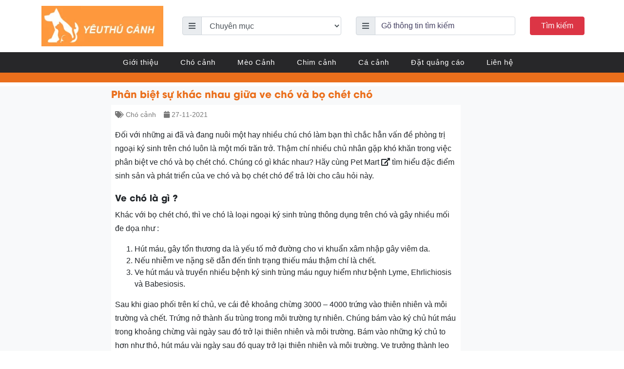

--- FILE ---
content_type: text/html; charset=UTF-8
request_url: https://thucanh.vn/bo-chet-va-ve-cho-1637990097/
body_size: 22908
content:
<!DOCTYPE html><html lang="vi"><head><script data-no-optimize="1">var litespeed_docref=sessionStorage.getItem("litespeed_docref");litespeed_docref&&(Object.defineProperty(document,"referrer",{get:function(){return litespeed_docref}}),sessionStorage.removeItem("litespeed_docref"));</script>  <script src="https://www.googletagmanager.com/gtag/js?id=UA-215380562-1" defer data-deferred="1"></script> <script src="[data-uri]" defer></script> <meta name="p:domain_verify" content="94cfcb0246b528a86d2411f000edee81"/><meta charset="UTF-8"><meta http-equiv="X-UA-Compatible" content="IE=edge"><meta name="viewport" content="width=device-width, initial-scale=1"><link rel="profile" href="https://gmpg.org/xfn/11">
<!--[if lt IE 9]> <script src="https://oss.maxcdn.com/html5shiv/3.7.3/html5shiv.min.js"></script> <script src="https://oss.maxcdn.com/respond/1.4.2/respond.min.js"></script> <![endif]--> <script src="[data-uri]" defer></script> <meta name='robots' content='index, follow, max-image-preview:large, max-snippet:-1, max-video-preview:-1' /><title>Phân biệt sự khác nhau giữa ve chó và bọ chét chó - Thú Cảnh</title><link rel="canonical" href="https://thucanh.vn/bo-chet-va-ve-cho-1637990097/" /><meta property="og:locale" content="vi_VN" /><meta property="og:type" content="article" /><meta property="og:title" content="Phân biệt sự khác nhau giữa ve chó và bọ chét chó" /><meta property="og:description" content="Đối với những ai đã và đang nuôi một hay nhiều chú chó làm bạn thì chắc hẳn vấn đề phòng trị ngoại ký sinh trên chó luôn là một mối trăn trở. Thậm chí nhiều chủ nhân gặp khó khăn trong việc phân biệt ve chó và bọ chét chó. Chúng có gì khác [&hellip;]" /><meta property="og:url" content="https://thucanh.vn/bo-chet-va-ve-cho-1637990097/" /><meta property="og:site_name" content="Thú Cảnh" /><meta property="article:published_time" content="2021-11-27T05:14:57+00:00" /><meta property="og:image" content="https://thucanh.vn/wp-content/uploads/2021/10/articlewriting1-467.jpg" /><meta property="og:image:width" content="965" /><meta property="og:image:height" content="603" /><meta property="og:image:type" content="image/jpeg" /><meta name="author" content="Đàm Thanh Huyền My" /><meta name="twitter:card" content="summary_large_image" /> <script type="application/ld+json" class="yoast-schema-graph">{"@context":"https://schema.org","@graph":[{"@type":"WebPage","@id":"https://thucanh.vn/bo-chet-va-ve-cho-1637990097/","url":"https://thucanh.vn/bo-chet-va-ve-cho-1637990097/","name":"Phân biệt sự khác nhau giữa ve chó và bọ chét chó - Thú Cảnh","isPartOf":{"@id":"https://thucanh.vn/#website"},"datePublished":"2021-11-27T05:14:57+00:00","dateModified":"2021-11-27T05:14:57+00:00","author":{"@id":"https://thucanh.vn/#/schema/person/165c779c78bdff34e1c35b600170385c"},"breadcrumb":{"@id":"https://thucanh.vn/bo-chet-va-ve-cho-1637990097/#breadcrumb"},"inLanguage":"vi","potentialAction":[{"@type":"ReadAction","target":["https://thucanh.vn/bo-chet-va-ve-cho-1637990097/"]}]},{"@type":"BreadcrumbList","@id":"https://thucanh.vn/bo-chet-va-ve-cho-1637990097/#breadcrumb","itemListElement":[{"@type":"ListItem","position":1,"name":"ThuCanh","item":"https://thucanh.vn/"},{"@type":"ListItem","position":2,"name":"Phân biệt sự khác nhau giữa ve chó và bọ chét chó"}]},{"@type":"WebSite","@id":"https://thucanh.vn/#website","url":"https://thucanh.vn/","name":"Thú Cảnh","description":"Website chuyên thông tin dành cho thú cưng &amp; vật nuôi","potentialAction":[{"@type":"SearchAction","target":{"@type":"EntryPoint","urlTemplate":"https://thucanh.vn/?s={search_term_string}"},"query-input":{"@type":"PropertyValueSpecification","valueRequired":true,"valueName":"search_term_string"}}],"inLanguage":"vi"},{"@type":"Person","@id":"https://thucanh.vn/#/schema/person/165c779c78bdff34e1c35b600170385c","name":"Đàm Thanh Huyền My","image":{"@type":"ImageObject","inLanguage":"vi","@id":"https://thucanh.vn/#/schema/person/image/","url":"https://secure.gravatar.com/avatar/c3924b41a29bd479d315f2892c8dde40?s=96&d=mm&r=g","contentUrl":"https://secure.gravatar.com/avatar/c3924b41a29bd479d315f2892c8dde40?s=96&d=mm&r=g","caption":"Đàm Thanh Huyền My"},"description":"Chào bạn Mình là Đàm Thanh Huyền My, là Admin của Website thucanh.vn . Mục đích của mình là chia sẻ kiến thức đến cho bạn đọc và gắn kết thành một cộng đồng về Thú Cảnh. Hãy like, share nếu bạn thấy bài viết hữu ích. Các bạn có thể join vào group Cộng đồng thú cảnh để đặt câu hỏi và chia sẻ kiến thức về thú cưng của mình nhé.","url":"https://thucanh.vn/author/admin/"}]}</script> <link rel="alternate" type="application/rss+xml" title="Dòng thông tin Thú Cảnh &raquo;" href="https://thucanh.vn/feed/" /><link rel="alternate" type="application/rss+xml" title="Thú Cảnh &raquo; Dòng bình luận" href="https://thucanh.vn/comments/feed/" /><link rel="alternate" type="application/rss+xml" title="Thú Cảnh &raquo; Phân biệt sự khác nhau giữa ve chó và bọ chét chó Dòng bình luận" href="https://thucanh.vn/bo-chet-va-ve-cho-1637990097/feed/" /><link data-optimized="1" rel='stylesheet' id='wp-block-library-css' href='https://thucanh.vn/wp-content/litespeed/css/a0284e7023448381ba0699b60dcd8e8e.css?ver=d8e8e' type='text/css' media='all' /><style id='classic-theme-styles-inline-css' type='text/css'>/*! This file is auto-generated */
.wp-block-button__link{color:#fff;background-color:#32373c;border-radius:9999px;box-shadow:none;text-decoration:none;padding:calc(.667em + 2px) calc(1.333em + 2px);font-size:1.125em}.wp-block-file__button{background:#32373c;color:#fff;text-decoration:none}</style><style id='global-styles-inline-css' type='text/css'>:root{--wp--preset--aspect-ratio--square: 1;--wp--preset--aspect-ratio--4-3: 4/3;--wp--preset--aspect-ratio--3-4: 3/4;--wp--preset--aspect-ratio--3-2: 3/2;--wp--preset--aspect-ratio--2-3: 2/3;--wp--preset--aspect-ratio--16-9: 16/9;--wp--preset--aspect-ratio--9-16: 9/16;--wp--preset--color--black: #000000;--wp--preset--color--cyan-bluish-gray: #abb8c3;--wp--preset--color--white: #ffffff;--wp--preset--color--pale-pink: #f78da7;--wp--preset--color--vivid-red: #cf2e2e;--wp--preset--color--luminous-vivid-orange: #ff6900;--wp--preset--color--luminous-vivid-amber: #fcb900;--wp--preset--color--light-green-cyan: #7bdcb5;--wp--preset--color--vivid-green-cyan: #00d084;--wp--preset--color--pale-cyan-blue: #8ed1fc;--wp--preset--color--vivid-cyan-blue: #0693e3;--wp--preset--color--vivid-purple: #9b51e0;--wp--preset--gradient--vivid-cyan-blue-to-vivid-purple: linear-gradient(135deg,rgba(6,147,227,1) 0%,rgb(155,81,224) 100%);--wp--preset--gradient--light-green-cyan-to-vivid-green-cyan: linear-gradient(135deg,rgb(122,220,180) 0%,rgb(0,208,130) 100%);--wp--preset--gradient--luminous-vivid-amber-to-luminous-vivid-orange: linear-gradient(135deg,rgba(252,185,0,1) 0%,rgba(255,105,0,1) 100%);--wp--preset--gradient--luminous-vivid-orange-to-vivid-red: linear-gradient(135deg,rgba(255,105,0,1) 0%,rgb(207,46,46) 100%);--wp--preset--gradient--very-light-gray-to-cyan-bluish-gray: linear-gradient(135deg,rgb(238,238,238) 0%,rgb(169,184,195) 100%);--wp--preset--gradient--cool-to-warm-spectrum: linear-gradient(135deg,rgb(74,234,220) 0%,rgb(151,120,209) 20%,rgb(207,42,186) 40%,rgb(238,44,130) 60%,rgb(251,105,98) 80%,rgb(254,248,76) 100%);--wp--preset--gradient--blush-light-purple: linear-gradient(135deg,rgb(255,206,236) 0%,rgb(152,150,240) 100%);--wp--preset--gradient--blush-bordeaux: linear-gradient(135deg,rgb(254,205,165) 0%,rgb(254,45,45) 50%,rgb(107,0,62) 100%);--wp--preset--gradient--luminous-dusk: linear-gradient(135deg,rgb(255,203,112) 0%,rgb(199,81,192) 50%,rgb(65,88,208) 100%);--wp--preset--gradient--pale-ocean: linear-gradient(135deg,rgb(255,245,203) 0%,rgb(182,227,212) 50%,rgb(51,167,181) 100%);--wp--preset--gradient--electric-grass: linear-gradient(135deg,rgb(202,248,128) 0%,rgb(113,206,126) 100%);--wp--preset--gradient--midnight: linear-gradient(135deg,rgb(2,3,129) 0%,rgb(40,116,252) 100%);--wp--preset--font-size--small: 13px;--wp--preset--font-size--medium: 20px;--wp--preset--font-size--large: 36px;--wp--preset--font-size--x-large: 42px;--wp--preset--spacing--20: 0.44rem;--wp--preset--spacing--30: 0.67rem;--wp--preset--spacing--40: 1rem;--wp--preset--spacing--50: 1.5rem;--wp--preset--spacing--60: 2.25rem;--wp--preset--spacing--70: 3.38rem;--wp--preset--spacing--80: 5.06rem;--wp--preset--shadow--natural: 6px 6px 9px rgba(0, 0, 0, 0.2);--wp--preset--shadow--deep: 12px 12px 50px rgba(0, 0, 0, 0.4);--wp--preset--shadow--sharp: 6px 6px 0px rgba(0, 0, 0, 0.2);--wp--preset--shadow--outlined: 6px 6px 0px -3px rgba(255, 255, 255, 1), 6px 6px rgba(0, 0, 0, 1);--wp--preset--shadow--crisp: 6px 6px 0px rgba(0, 0, 0, 1);}:where(.is-layout-flex){gap: 0.5em;}:where(.is-layout-grid){gap: 0.5em;}body .is-layout-flex{display: flex;}.is-layout-flex{flex-wrap: wrap;align-items: center;}.is-layout-flex > :is(*, div){margin: 0;}body .is-layout-grid{display: grid;}.is-layout-grid > :is(*, div){margin: 0;}:where(.wp-block-columns.is-layout-flex){gap: 2em;}:where(.wp-block-columns.is-layout-grid){gap: 2em;}:where(.wp-block-post-template.is-layout-flex){gap: 1.25em;}:where(.wp-block-post-template.is-layout-grid){gap: 1.25em;}.has-black-color{color: var(--wp--preset--color--black) !important;}.has-cyan-bluish-gray-color{color: var(--wp--preset--color--cyan-bluish-gray) !important;}.has-white-color{color: var(--wp--preset--color--white) !important;}.has-pale-pink-color{color: var(--wp--preset--color--pale-pink) !important;}.has-vivid-red-color{color: var(--wp--preset--color--vivid-red) !important;}.has-luminous-vivid-orange-color{color: var(--wp--preset--color--luminous-vivid-orange) !important;}.has-luminous-vivid-amber-color{color: var(--wp--preset--color--luminous-vivid-amber) !important;}.has-light-green-cyan-color{color: var(--wp--preset--color--light-green-cyan) !important;}.has-vivid-green-cyan-color{color: var(--wp--preset--color--vivid-green-cyan) !important;}.has-pale-cyan-blue-color{color: var(--wp--preset--color--pale-cyan-blue) !important;}.has-vivid-cyan-blue-color{color: var(--wp--preset--color--vivid-cyan-blue) !important;}.has-vivid-purple-color{color: var(--wp--preset--color--vivid-purple) !important;}.has-black-background-color{background-color: var(--wp--preset--color--black) !important;}.has-cyan-bluish-gray-background-color{background-color: var(--wp--preset--color--cyan-bluish-gray) !important;}.has-white-background-color{background-color: var(--wp--preset--color--white) !important;}.has-pale-pink-background-color{background-color: var(--wp--preset--color--pale-pink) !important;}.has-vivid-red-background-color{background-color: var(--wp--preset--color--vivid-red) !important;}.has-luminous-vivid-orange-background-color{background-color: var(--wp--preset--color--luminous-vivid-orange) !important;}.has-luminous-vivid-amber-background-color{background-color: var(--wp--preset--color--luminous-vivid-amber) !important;}.has-light-green-cyan-background-color{background-color: var(--wp--preset--color--light-green-cyan) !important;}.has-vivid-green-cyan-background-color{background-color: var(--wp--preset--color--vivid-green-cyan) !important;}.has-pale-cyan-blue-background-color{background-color: var(--wp--preset--color--pale-cyan-blue) !important;}.has-vivid-cyan-blue-background-color{background-color: var(--wp--preset--color--vivid-cyan-blue) !important;}.has-vivid-purple-background-color{background-color: var(--wp--preset--color--vivid-purple) !important;}.has-black-border-color{border-color: var(--wp--preset--color--black) !important;}.has-cyan-bluish-gray-border-color{border-color: var(--wp--preset--color--cyan-bluish-gray) !important;}.has-white-border-color{border-color: var(--wp--preset--color--white) !important;}.has-pale-pink-border-color{border-color: var(--wp--preset--color--pale-pink) !important;}.has-vivid-red-border-color{border-color: var(--wp--preset--color--vivid-red) !important;}.has-luminous-vivid-orange-border-color{border-color: var(--wp--preset--color--luminous-vivid-orange) !important;}.has-luminous-vivid-amber-border-color{border-color: var(--wp--preset--color--luminous-vivid-amber) !important;}.has-light-green-cyan-border-color{border-color: var(--wp--preset--color--light-green-cyan) !important;}.has-vivid-green-cyan-border-color{border-color: var(--wp--preset--color--vivid-green-cyan) !important;}.has-pale-cyan-blue-border-color{border-color: var(--wp--preset--color--pale-cyan-blue) !important;}.has-vivid-cyan-blue-border-color{border-color: var(--wp--preset--color--vivid-cyan-blue) !important;}.has-vivid-purple-border-color{border-color: var(--wp--preset--color--vivid-purple) !important;}.has-vivid-cyan-blue-to-vivid-purple-gradient-background{background: var(--wp--preset--gradient--vivid-cyan-blue-to-vivid-purple) !important;}.has-light-green-cyan-to-vivid-green-cyan-gradient-background{background: var(--wp--preset--gradient--light-green-cyan-to-vivid-green-cyan) !important;}.has-luminous-vivid-amber-to-luminous-vivid-orange-gradient-background{background: var(--wp--preset--gradient--luminous-vivid-amber-to-luminous-vivid-orange) !important;}.has-luminous-vivid-orange-to-vivid-red-gradient-background{background: var(--wp--preset--gradient--luminous-vivid-orange-to-vivid-red) !important;}.has-very-light-gray-to-cyan-bluish-gray-gradient-background{background: var(--wp--preset--gradient--very-light-gray-to-cyan-bluish-gray) !important;}.has-cool-to-warm-spectrum-gradient-background{background: var(--wp--preset--gradient--cool-to-warm-spectrum) !important;}.has-blush-light-purple-gradient-background{background: var(--wp--preset--gradient--blush-light-purple) !important;}.has-blush-bordeaux-gradient-background{background: var(--wp--preset--gradient--blush-bordeaux) !important;}.has-luminous-dusk-gradient-background{background: var(--wp--preset--gradient--luminous-dusk) !important;}.has-pale-ocean-gradient-background{background: var(--wp--preset--gradient--pale-ocean) !important;}.has-electric-grass-gradient-background{background: var(--wp--preset--gradient--electric-grass) !important;}.has-midnight-gradient-background{background: var(--wp--preset--gradient--midnight) !important;}.has-small-font-size{font-size: var(--wp--preset--font-size--small) !important;}.has-medium-font-size{font-size: var(--wp--preset--font-size--medium) !important;}.has-large-font-size{font-size: var(--wp--preset--font-size--large) !important;}.has-x-large-font-size{font-size: var(--wp--preset--font-size--x-large) !important;}
:where(.wp-block-post-template.is-layout-flex){gap: 1.25em;}:where(.wp-block-post-template.is-layout-grid){gap: 1.25em;}
:where(.wp-block-columns.is-layout-flex){gap: 2em;}:where(.wp-block-columns.is-layout-grid){gap: 2em;}
:root :where(.wp-block-pullquote){font-size: 1.5em;line-height: 1.6;}</style><link data-optimized="1" rel='stylesheet' id='contact-form-7-css' href='https://thucanh.vn/wp-content/litespeed/css/39d4415c44059defbc90fbe8ed2493f7.css?ver=493f7' type='text/css' media='all' /><link data-optimized="1" rel='stylesheet' id='kk-star-ratings-css' href='https://thucanh.vn/wp-content/litespeed/css/47dbaf17872cd57727cdd9ff16f6e54d.css?ver=6e54d' type='text/css' media='all' /><link data-optimized="1" rel='stylesheet' id='wpel-style-css' href='https://thucanh.vn/wp-content/litespeed/css/ace6a698fdd5880da5b0b80b5b0b0d17.css?ver=b0d17' type='text/css' media='all' /><link data-optimized="1" rel='stylesheet' id='ez-toc-css' href='https://thucanh.vn/wp-content/litespeed/css/21870f314a76d7b728ed24383641b7c8.css?ver=1b7c8' type='text/css' media='all' /><style id='ez-toc-inline-css' type='text/css'>div#ez-toc-container .ez-toc-title {font-size: 120%;}div#ez-toc-container .ez-toc-title {font-weight: 700;}div#ez-toc-container ul li {font-size: 95%;}div#ez-toc-container ul li {font-weight: 500;}div#ez-toc-container nav ul ul li {font-size: 90%;}div#ez-toc-container {background: #ffffff;border: 1px solid #ddd;width: 100%;}div#ez-toc-container p.ez-toc-title , #ez-toc-container .ez_toc_custom_title_icon , #ez-toc-container .ez_toc_custom_toc_icon {color: #ff823a;}div#ez-toc-container ul.ez-toc-list a {color: #ff823a;}div#ez-toc-container ul.ez-toc-list a:hover {color: #ff823a;}div#ez-toc-container ul.ez-toc-list a:visited {color: #428bca;}
.ez-toc-container-direction {direction: ltr;}.ez-toc-counter ul{counter-reset: item ;}.ez-toc-counter nav ul li a::before {content: counters(item, '.', decimal) '. ';display: inline-block;counter-increment: item;flex-grow: 0;flex-shrink: 0;margin-right: .2em; float: left; }.ez-toc-widget-direction {direction: ltr;}.ez-toc-widget-container ul{counter-reset: item ;}.ez-toc-widget-container nav ul li a::before {content: counters(item, '.', decimal) '. ';display: inline-block;counter-increment: item;flex-grow: 0;flex-shrink: 0;margin-right: .2em; float: left; }</style><link data-optimized="1" rel='stylesheet' id='toastr-css' href='https://thucanh.vn/wp-content/litespeed/css/ba4d46c41b4908afb217f52b80182120.css?ver=82120' type='text/css' media='all' /><link data-optimized="1" rel='stylesheet' id='solid-css' href='https://thucanh.vn/wp-content/litespeed/css/6367ad2f62ca6ce460d7bdb6936a103a.css?ver=a103a' type='text/css' media='all' /><link data-optimized="1" rel='stylesheet' id='regular-css' href='https://thucanh.vn/wp-content/litespeed/css/0356344f7089c0220163121f4664a189.css?ver=4a189' type='text/css' media='all' /><link data-optimized="1" rel='stylesheet' id='brands-css' href='https://thucanh.vn/wp-content/litespeed/css/59fa8018327d43fdad024859b84da95d.css?ver=da95d' type='text/css' media='all' /><link data-optimized="1" rel='stylesheet' id='font-awesome-css' href='https://thucanh.vn/wp-content/litespeed/css/6c1e36b19a996017cbdf616bc53bfd7c.css?ver=bfd7c' type='text/css' media='all' /><link data-optimized="1" rel='stylesheet' id='animate-css' href='https://thucanh.vn/wp-content/litespeed/css/f033ba7edd7f4038aaac42c881c9a34d.css?ver=9a34d' type='text/css' media='all' /><link data-optimized="1" rel='stylesheet' id='bootstrap-css' href='https://thucanh.vn/wp-content/litespeed/css/bf87c843f6de9d20d8136d112753767e.css?ver=3767e' type='text/css' media='all' /><link data-optimized="1" rel='stylesheet' id='owl-carousel-css' href='https://thucanh.vn/wp-content/litespeed/css/b7ec0234a5a6c85d15c996627b504ed4.css?ver=04ed4' type='text/css' media='all' /><link data-optimized="1" rel='stylesheet' id='owl-carousel-theme-css' href='https://thucanh.vn/wp-content/litespeed/css/fd8a700f80d946b857ac57b4c98a5906.css?ver=a5906' type='text/css' media='all' /><link data-optimized="1" rel='stylesheet' id='fancybox-css' href='https://thucanh.vn/wp-content/litespeed/css/e6748501b59cca8f9014abbdffa1c02b.css?ver=1c02b' type='text/css' media='all' /><link data-optimized="1" rel='stylesheet' id='editor-css' href='https://thucanh.vn/wp-content/litespeed/css/393f1c0934d0f7f49faf16de0fd44fdc.css?ver=44fdc' type='text/css' media='all' /><link data-optimized="1" rel='stylesheet' id='kenit-style-css' href='https://thucanh.vn/wp-content/litespeed/css/36eeec86ed69152e9fd56b69afd5f63c.css?ver=5f63c' type='text/css' media='all' /> <script data-optimized="1" type="text/javascript" src="https://thucanh.vn/wp-content/litespeed/js/7e41b025c145ac58cb46ca7fb4afbe67.js?ver=fbe67" id="jquery-js" defer data-deferred="1"></script> <script type="text/javascript" id="my_loadmore-js-extra" src="[data-uri]" defer></script> <script data-optimized="1" type="text/javascript" src="https://thucanh.vn/wp-content/litespeed/js/21d3e86a8878d82ff78f393c37529f12.js?ver=29f12" id="my_loadmore-js" defer data-deferred="1"></script> <link rel="https://api.w.org/" href="https://thucanh.vn/wp-json/" /><link rel="alternate" title="JSON" type="application/json" href="https://thucanh.vn/wp-json/wp/v2/posts/112334" /><link rel='shortlink' href='https://thucanh.vn/?p=112334' /><link rel="alternate" title="oNhúng (JSON)" type="application/json+oembed" href="https://thucanh.vn/wp-json/oembed/1.0/embed?url=https%3A%2F%2Fthucanh.vn%2Fbo-chet-va-ve-cho-1637990097%2F" /><link rel="alternate" title="oNhúng (XML)" type="text/xml+oembed" href="https://thucanh.vn/wp-json/oembed/1.0/embed?url=https%3A%2F%2Fthucanh.vn%2Fbo-chet-va-ve-cho-1637990097%2F&#038;format=xml" /><link rel="pingback" href="https://thucanh.vn/xmlrpc.php"><meta property="fb:app_id" content=""><meta property="fb:admins" content=""/><link rel="icon" href="https://thucanh.vn/wp-content/uploads/2023/10/cropped-favicon-thucanh-32x32.png" sizes="32x32" /><link rel="icon" href="https://thucanh.vn/wp-content/uploads/2023/10/cropped-favicon-thucanh-192x192.png" sizes="192x192" /><link rel="apple-touch-icon" href="https://thucanh.vn/wp-content/uploads/2023/10/cropped-favicon-thucanh-180x180.png" /><meta name="msapplication-TileImage" content="https://thucanh.vn/wp-content/uploads/2023/10/cropped-favicon-thucanh-270x270.png" /> <script async src="https://pagead2.googlesyndication.com/pagead/js/adsbygoogle.js?client=ca-pub-5639936639387956"
     crossorigin="anonymous"></script> <meta name="google-adsense-account" content="ca-pub-5639936639387956"> <script type="application/ld+json">{
             "@context": "https://schema.org",
        "@type": "ProfessionalService",
      "@id":"https://thucanh.vn/",
      "url": "https://thucanh.vn",
      "logo": {
        "@type": "imageObject",
        "url" : "https://thucanh.vn/wp-content/uploads/2018/07/logo-moi-500x500.jpg",
        "width" : {
          "@type": "QuantitativeValue",
          "value": 500
        },
        "height": {
          "@type": "QuantitativeValue",
          "value": 500
        }
      },
      "image": "https://thucanh.vn/wp-content/uploads/2018/07/logo-moi-500x500.jpg",
      "priceRange": "1000$-3000$",
      "email": "mailto:yeuthucanh@gmail.com",
      "founder": "Dam Thanh Tuan",
        "address": {
            "@type": "PostalAddress",
            "addressLocality": "Thanh Xuân",
        "addressCountry" : "Việt Nam",
            "addressRegion": "Hà Nội",
            "postalCode":"100000",
            "streetAddress": "Số 8 ngõ 181 Quan Nhan"
        },
        "description": "Là trang chia sẻ kiến thức về hình dạng, tính cách, cách chăm sóc, cách chọn giống của các động vật nuôi đang được yêu thích hiện nay như chó cảnh, mèo cảnh, chim cảnh, cá cảnh",
      "name": "Thú Cảnh",
        "telephone": "0964191387",
      "OpeningHoursSpecification": [
      {
        "@type": "OpeningHoursSpecification",
        "dayOfWeek": [
          "Monday",
          "Tuesday",
          "Wednesday",
          "Thursday",
          "Friday"
        ],
        "opens": "08:30",
        "closes": "18:00"
      },
      {
        "@type": "OpeningHoursSpecification",
        "dayOfWeek": [
          "Saturday"
        ],
        "opens": "08:30",
        "closes": "11:30"
      }
      ],
        "geo": {
            "@type": "GeoCoordinates",
            "latitude": "21.0023682",
            "longitude": "105.8104957"
          },
        "sameAs" : [
            "https://www.facebook.com/yeuthucanhviet/",
          "https://www.youtube.com/channel/UCV8zHZOepQA-1mJa0MgCL5Q/",
          "https://twitter.com/yeuthucanh",
          "https://www.linkedin.com/in/yeuthucanh/",
          "https://www.instagram.com/yeuthucanh/",
          "https://www.pinterest.com/yeuthucanh",
          "https://plus.google.com/u/0/117625812566632495448",
          "https://yeuthucanh.tumblr.com/"]
     }</script> <script type="application/ld+json">{
             "@context": "https://schema.org",
        "@type": "Person",
      "name": "Dam Thanh Tuan",
      "jobTitle": "Ceo",
      "image": "https://thucanh.vn/wp-content/uploads/2018/07/avatar.jpg",
      "worksFor": "Thú Cảnh",
      "url": "https://thucanh.vn/",
      "sameAs" : [
        "https://www.facebook.com/damthanhtuan87",
        "https://plus.google.com/u/1/+ThanhTu%E1%BA%A5n%C4%90%C3%A0m",
        "https://twitter.com/tuandt87",
        "https://www.linkedin.com/in/%C4%91%C3%A0m-tu%E1%BA%A5n-18370830/"
      ],
      "AlumniOf": [
        "Trung học phổ thông Quế Võ 1 Bắc Ninh",
        "Ha Noi National University"
        ],
      "address": {
        "@type": "postalAddress",
        "addressLocality": "Ha Noi",
        "addressRegion": "vietnam"
      }
     }</script>  <script src="https://www.googletagmanager.com/gtag/js?id=G-H3LPXDP2PZ" defer data-deferred="1"></script> <script src="[data-uri]" defer></script> </head><body data-rsssl=1 class="post-template-default single single-post postid-112334 single-format-standard"><header class="header relative p-2"><div class="container"><div class="row d-flex align-items-center"><div class="col-md-3">
<a class="menu-toggle mobile-btn position-left ml-1 ml-sm-0 d-lg-none">
<i class="fa fa-bars text-white"></i>
</a><div class="logo mt-1 mb-1 text-center text-sm-left">
<a href="https://thucanh.vn" title="Thú Cảnh" data-wpel-link="internal">
<img src="https://thucanh.vn/wp-content/uploads/2018/05/logo-dai.jpg.webp" alt="Thú Cảnh" class="img-fluid" width="250">
</a></div>
<a class="menu-search mobile-btn position-right mr-1 mr-sm-0 d-lg-none">
<i class="fa fa-search text-white"></i>
</a></div><div class="col-md-9"><div class=""><form action="https://thucanh.vn/" method="GET" role="form" class="mt-2 mt-sm-0"><div class="row"><div class="col-xs-12 col-sm-12 col-md-5"><div class="input-group m-1"><div class="input-group-prepend"><div class="input-group-text"><i class="fas fa-bars"></i></div></div>
<select name="danh-muc" id="danh-muc" class="form-control"><option value="0">Chuyên mục</option><option value="109" >Cách nuôi</option><option value="108" >Toplist</option><option value="107" >Chuột cảnh</option><option value="106" >Rùa cảnh</option><option value="104" >Blog</option><option value="103" >Featured</option><option value="20" >test</option><option value="10" >Cá cảnh</option><option value="9" >Chó cảnh</option><option value="8" >Mèo Cảnh</option><option value="7" >Chim cảnh</option><option value="1" >Video</option>
</select></div></div><div class="col-xs-12 col-sm-12 col-md-5"><div class="input-group m-1"><div class="input-group-prepend"><div class="input-group-text"><i class="fas fa-bars"></i></div></div>
<input type="search" class="form-control" placeholder="Gõ thông tin tìm kiếm" value="" name="s" /></div></div><div class="col-xs-12 col-sm-12 col-md-2">
<button class="submit-form btn btn-danger btn-block m-1">Tìm kiếm</button></div></div></form></div></div></div></div></header><nav class="menu-primary clearfix d-none d-sm-none d-md-block"><ul id="menu-header-menu" class="container-fluid"><li id="menu-item-127334" class="menu-item menu-item-type-post_type menu-item-object-page"><a href="https://thucanh.vn/gioi-thieu/" data-wpel-link="internal"><img src="">Giới thiệu</a></li><li id="menu-item-207" class="menu-item menu-item-type-taxonomy menu-item-object-category current-post-ancestor current-menu-parent current-post-parent"><a href="https://thucanh.vn/cho-canh/" data-wpel-link="internal"><img src="">Chó cảnh</a></li><li id="menu-item-208" class="menu-item menu-item-type-taxonomy menu-item-object-category"><a href="https://thucanh.vn/meo-canh/" data-wpel-link="internal"><img src="">Mèo Cảnh</a></li><li id="menu-item-209" class="menu-item menu-item-type-taxonomy menu-item-object-category"><a href="https://thucanh.vn/chim-canh/" data-wpel-link="internal"><img src="">Chim cảnh</a></li><li id="menu-item-210" class="menu-item menu-item-type-taxonomy menu-item-object-category"><a href="https://thucanh.vn/ca-canh/" data-wpel-link="internal"><img src="">Cá cảnh</a></li><li id="menu-item-71974" class="menu-item menu-item-type-post_type menu-item-object-page"><a href="https://thucanh.vn/lien-he-dat-quang-cao/" data-wpel-link="internal"><img src="">Đặt quảng cáo</a></li><li id="menu-item-127335" class="menu-item menu-item-type-post_type menu-item-object-page"><a href="https://thucanh.vn/lien-he/" data-wpel-link="internal"><img src="">Liên hệ</a></li></ul></nav><div class="menu-responsive background-mobile bg-wrap"><ul id="menu-header-menu-1" class="menu-all container"><li id="menu-item-127334" class="menu-item menu-item-type-post_type menu-item-object-page"><a href="https://thucanh.vn/gioi-thieu/" data-wpel-link="internal"><img src="">Giới thiệu</a></li><li id="menu-item-207" class="menu-item menu-item-type-taxonomy menu-item-object-category current-post-ancestor current-menu-parent current-post-parent"><a href="https://thucanh.vn/cho-canh/" data-wpel-link="internal"><img src="">Chó cảnh</a></li><li id="menu-item-208" class="menu-item menu-item-type-taxonomy menu-item-object-category"><a href="https://thucanh.vn/meo-canh/" data-wpel-link="internal"><img src="">Mèo Cảnh</a></li><li id="menu-item-209" class="menu-item menu-item-type-taxonomy menu-item-object-category"><a href="https://thucanh.vn/chim-canh/" data-wpel-link="internal"><img src="">Chim cảnh</a></li><li id="menu-item-210" class="menu-item menu-item-type-taxonomy menu-item-object-category"><a href="https://thucanh.vn/ca-canh/" data-wpel-link="internal"><img src="">Cá cảnh</a></li><li id="menu-item-71974" class="menu-item menu-item-type-post_type menu-item-object-page"><a href="https://thucanh.vn/lien-he-dat-quang-cao/" data-wpel-link="internal"><img src="">Đặt quảng cáo</a></li><li id="menu-item-127335" class="menu-item menu-item-type-post_type menu-item-object-page"><a href="https://thucanh.vn/lien-he/" data-wpel-link="internal"><img src="">Liên hệ</a></li></ul></div><div class="breadcrumbs"><div class="container"></div></div><div class="bg-light mt-2"><div class="container-fluid"><div class="row"><div class="col-md-2"><div class="ads-single-left d-none d-sm-block"></div></div><div class="col-md-7"><main id="main" class="single-wrap" role="main"><div class="ads-single"></div><h1 class="h1">Phân biệt sự khác nhau giữa ve chó và bọ chét chó</h1><div class="p-2 bg-white"><div class="entry-meta mb-2"><span class="d-inline-block mr-3"><i class="fa fa-tags"></i> <a href="https://thucanh.vn/cho-canh/" rel="tag" data-wpel-link="internal">Chó cảnh</a></span><span><i class="fa fa-calendar"></i> 27-11-2021</span></div><div class="entry-content mt-3"><div><p>Đối với những ai đã và đang nuôi một hay nhiều chú chó làm bạn thì chắc hẳn vấn đề phòng trị ngoại ký sinh trên chó luôn là một mối trăn trở. Thậm chí nhiều chủ nhân gặp khó khăn trong việc phân biệt ve chó và bọ chét chó. Chúng có gì khác nhau? Hãy cùng Pet Mart <i class="fas fa-external-link-alt"></i> tìm hiểu đặc điểm sinh sản và phát triển của ve chó và bọ chét chó để trả lời cho câu hỏi này.</p><h2>Ve chó là gì ?</h2><p>Khác với bọ chét chó, thì ve chó là loại ngoại ký sinh trùng thông dụng trên chó và gây nhiều mối đe dọa như :</p><ol><li>Hút máu, gây tổn thương da là yếu tố mở đường cho vi khuẩn xâm nhập gây viêm da.</li><li>Nếu nhiễm ve nặng sẽ dẫn đến tình trạng thiếu máu thậm chí là chết.</li><li>Ve hút máu và truyền nhiều bệnh ký sinh trùng máu nguy hiểm như bệnh Lyme, Ehrlichiosis  và Babesiosis.</li></ol><p>Sau khi giao phối trên kí chủ, ve cái đẻ khoảng chừng 3000 – 4000 trứng vào thiên nhiên và môi trường và chết. Trứng nở thành ấu trùng trong môi trường tự nhiên. Chúng bám vào ký chủ hút máu trong khoảng chừng vài ngày sau đó trở lại thiên nhiên và môi trường. Bám vào những ký chủ to hơn như thỏ, hút máu vài ngày sau đó quay trở lại thiên nhiên và môi trường. Ve trưởng thành leo lên ở những cây xanh cao hơn, sau đó bám vào ký chủ .</p><p>Ve trưởng thành bám vào các động vật hữu nhũ lớn như nai, hươu hay chó và hút máu đến hết quãng đời còn lại. Ve cái trưởng thành hút máu khoảng 2 tuần trên ký chủ. Sau đó trở lại môi trường để đẻ trứng.</p><div style="margin-bottom:15px;margin-top:15px;"><p style="padding: 20px; background: #eaf0ff;">Bạn đang đọc: <a href="https://thucanh.vn/bo-chet-va-ve-cho
-1637990097" rel="bookmark noopener" target="_blank" title="Phân biệt sự khác nhau giữa ve chó và bọ chét chó" data-wpel-link="internal">Phân biệt sự khác nhau giữa ve chó và bọ chét chó</a></p></div><p>Riêng so với những chú chó được nuôi trong nhà. Ve cái sau khi hút máu, rơi khỏi ký chủ thường tìm những nơi như thể cũi chó, góc tường, góc sân để đẻ trứng. Trứng sau khi nở, tăng trưởng qua những quy trình tiến độ và liên tục trở lại hút máu trên chó khi trưởng thành .Đặc biệt, ve cái Ixodes holocyclus ở Ustralia gây bệnh bại liệt trên vật chủ bằng cách truyền chất độc có trong nước bọt của chúng. Độc tố của một con ve chó Ixodes holocyclus đủ làm bại liệt một con chó .</p><h2>Bọ chét chó là gì ?</h2><p>Bọ chét chó ký sinh và gây nhiều mối đe dọa trên chó. Bọ chét chó hút máu, gây viêm da dị ứng trên chó. Gây nên thực trạng thiếu máu trong trường hợp nhiễm nhiều</p><ol><li>Truyền sán dây Dipylidium caninum, Bartonella henselae (gây bệnh gãi ngứa trên mèo)</li><li>Cheyletiellosis (bệnh gàu)</li><li>Pediculosis (bệnh rận)</li><li>Bệnh ghẻ tai do Octodectes, Scabies và Babesiosis.</li><li>Bọ chét chuột có thể truyền bệnh dịch hạch cho người.</li></ol><p>Bọ chét cái đẻ trứng trên ký chủ sau 48 giờ lây nhiễm, mỗi bọ chét hoàn toàn có thể đẻ 40 – 50 trứng mỗi ngày. Trứng rơi khỏi ký chủ vào môi trường tự nhiên. Trứng nở thành ấu trùng trong điều kiện kèm theo lý tưởng. Thời gian này hoàn toàn có thể chậm hơn nếu điều kiện kèm theo khí hậu lạnh. Ấu trùng lột xác 2 lần trước khi tăng trưởng thành nhộng. Nhộng làm kén và hoàn toàn có thể sống sót đến 6 tháng dưới dạng kén. Trong điều kiện kèm theo thích hợp, nhộng tăng trưởng thành bọ chét trưởng thành. Chui khỏi kén và tìm kiếm ký chủ. Vòng đời của bọ chét chó triển khai xong trong 3 tuần dưới điều kiện kèm theo lý tưởng .Ta hoàn toàn có thể thấy rằng, việc tàn phá ve và bọ chét trưởng thành trên chó không phải là một điều quá khó khăn vất vả vì chỉ có ve và bọ chét trưởng thành ký sinh trên chó. Tuy nhiên, tổng thể những quá trình khác của ve và bọ chét diễn ra ngoài môi trường tự nhiên. Nên điểm đáng quan ngại là làm thế nào hủy hoại bọ chét rận ở chó mèo ngoài thiên nhiên và môi trường. Vì nếu tất cả chúng ta không chú trọng việc tàn phá bọ chét rận ở chó mèo thì rủi ro tiềm ẩn tái nhiễm trở lại là rất cao .</p><p>Điều này cũng có thể giải thích tại sao một số bạn thú cưng thường xuyên sử dụng thuốc trị ve chó <i class="fas fa-external-link-alt"></i> hay nuôi trong nhà mà vẫn bị nhiễm ve chó và bọ chét.</p><p class="kksr-icon"><div style="margin-bottom:15px;margin-top:15px;"><p style="padding: 20px; background: #eaf0ff;">Xem thêm: <a href="https://thucanh.vn/bi-seo-co-nen-an-thit-cho
-1637989922" rel="bookmark noopener" target="_blank" title="Thực phẩm không nên ăn khi có vết thương hở" data-wpel-link="internal">Thực phẩm không nên ăn khi có vết thương hở</a></p></div><p class="kksr-icon"><div style="margin-bottom:15px;margin-top:15px;"><p style="padding: 20px; background: #eaf0ff;">Xem thêm: <a href="https://thucanh.vn/cho-poodle-khi-nao-phoi-giong-duoc-1637590166/" rel="bookmark noopener" target="_blank" title="Cách phối giống chó Poodle từ A-Z" data-wpel-link="internal">Cách phối giống chó Poodle từ A-Z</a></p></div><p>4.5 / 5 &#8211; ( 2 bầu chọn )</p></div><div style="margin-bottom:15px;margin-top:15px;"><p style="padding: 20px; background: #eaf0ff;">Source: <a href="https://thucanh.vn/" rel="bookmark noopener" target="_blank" title="https://thucanh.vn" data-wpel-link="internal">https://thucanh.vn</a> <br /> Category: <a href="https://thucanh.vn/cho-canh/" rel="bookmark noopener" target="_blank" title="Chó cảnh" data-wpel-link="internal">Chó cảnh</a></p></div><div class="kk-star-ratings kksr-auto kksr-align-right kksr-valign-bottom"
data-payload='{&quot;align&quot;:&quot;right&quot;,&quot;id&quot;:&quot;112334&quot;,&quot;slug&quot;:&quot;default&quot;,&quot;valign&quot;:&quot;bottom&quot;,&quot;ignore&quot;:&quot;&quot;,&quot;reference&quot;:&quot;auto&quot;,&quot;class&quot;:&quot;&quot;,&quot;count&quot;:&quot;0&quot;,&quot;legendonly&quot;:&quot;&quot;,&quot;readonly&quot;:&quot;&quot;,&quot;score&quot;:&quot;0&quot;,&quot;starsonly&quot;:&quot;&quot;,&quot;best&quot;:&quot;5&quot;,&quot;gap&quot;:&quot;5&quot;,&quot;greet&quot;:&quot;Rate this post&quot;,&quot;legend&quot;:&quot;0\/5 - (0 bình chọn)&quot;,&quot;size&quot;:&quot;24&quot;,&quot;title&quot;:&quot;Phân biệt sự khác nhau giữa ve chó và bọ chét chó&quot;,&quot;width&quot;:&quot;0&quot;,&quot;_legend&quot;:&quot;{score}\/{best} - ({count} {votes})&quot;,&quot;font_factor&quot;:&quot;1.25&quot;}'><div class="kksr-stars"><div class="kksr-stars-inactive"><div class="kksr-star" data-star="1" style="padding-right: 5px"><div class="kksr-icon" style="width: 24px; height: 24px;"></div></div><div class="kksr-star" data-star="2" style="padding-right: 5px"><div class="kksr-icon" style="width: 24px; height: 24px;"></div></div><div class="kksr-star" data-star="3" style="padding-right: 5px"><div class="kksr-icon" style="width: 24px; height: 24px;"></div></div><div class="kksr-star" data-star="4" style="padding-right: 5px"><div class="kksr-icon" style="width: 24px; height: 24px;"></div></div><div class="kksr-star" data-star="5" style="padding-right: 5px"><div class="kksr-icon" style="width: 24px; height: 24px;"></div></div></div><div class="kksr-stars-active" style="width: 0px;"><div class="kksr-star" style="padding-right: 5px"><div class="kksr-icon" style="width: 24px; height: 24px;"></div></div><div class="kksr-star" style="padding-right: 5px"><div class="kksr-icon" style="width: 24px; height: 24px;"></div></div><div class="kksr-star" style="padding-right: 5px"><div class="kksr-icon" style="width: 24px; height: 24px;"></div></div><div class="kksr-star" style="padding-right: 5px"><div class="kksr-icon" style="width: 24px; height: 24px;"></div></div><div class="kksr-star" style="padding-right: 5px"><div class="kksr-icon" style="width: 24px; height: 24px;"></div></div></div></div><div class="kksr-legend" style="font-size: 19.2px;">
<span class="kksr-muted">Rate this post</span></div></div><div class='code-block code-block-11' style='margin: 8px auto; text-align: center; display: block; clear: both;'>
<a href="https://danaseo.net/dich-vu-backlink" target="_blank" rel="noopener nofollow external noreferrer" data-wpel-link="external"><img data-lazyloaded="1" src="[data-uri]" class="aligncenter size-full wp-image-9567" data-src="/wp-content/uploads/2024/11/banner-backlink-danaseo.gif" alt="Banner-backlink-danaseo" width="1000" height="417" /></a></div></div><div class="mt-3 mb-2"><div class="share-wrap mt-3 mb-3">
<span class="text-uppercase mr-3">Share: </span>
<a class="facebook" rel="nofollow external noopener noreferrer" href="http://www.facebook.com/" onclick="popUp=window.open(
&#039;http://www.facebook.com/sharer.php?u=https://thucanh.vn/bo-chet-va-ve-cho-1637990097/&#039;,
&#039;popupwindow&#039;,
&#039;scrollbars=yes,width=800,height=400&#039;);
popUp.focus();
return false" data-wpel-link="external" target="_blank">
<i class="fab fa-facebook"></i>
</a>
<a class="twitter" rel="nofollow external noopener noreferrer" href="http://twitter.com/" onclick="popUp=window.open(
&#039;http://twitter.com/intent/tweet?text=\&#039;Phân biệt sự khác nhau giữa ve chó và bọ chét chó\&#039; - https://thucanh.vn/bo-chet-va-ve-cho-1637990097/&#039;,
&#039;popupwindow&#039;,
&#039;scrollbars=yes,width=800,height=400&#039;);
popUp.focus();
return false" data-wpel-link="external" target="_blank">
<i class="fab fa-twitter"></i>
</a>
<a class="linkedin" rel="nofollow external noopener noreferrer" href="http://www.linkedin.com/" onclick="popUp=window.open(
&#039;http://www.linkedin.com/shareArticle?url=https://thucanh.vn/bo-chet-va-ve-cho-1637990097/&#039;,
&#039;popupwindow&#039;,
&#039;scrollbars=yes,width=800,height=400&#039;);
popUp.focus();
return false" data-wpel-link="external" target="_blank">
<i class="fab fa-linkedin-in"></i>
</a>
<a class="pinterest" rel="nofollow external noopener noreferrer" href="http://www.pinterest.com/" onclick="popUp=window.open(
&#039;http://pinterest.com/pin/create/button/?url=https://thucanh.vn/bo-chet-va-ve-cho-1637990097/&amp;media=&amp;description=Phân biệt sự khác nhau giữa ve chó và bọ chét chó&#039;,
&#039;popupwindow&#039;,
&#039;scrollbars=yes,width=800,height=400&#039;);
popUp.focus();
return false" data-wpel-link="external" target="_blank">
<i class="fab fa-pinterest"></i>
</a></div></div></div><div class="text-center mt-4 mb-5"><div class="heading"><h2>Bài viết liên quan</h2><span class="bar"></span></div></div><div class="related-post"><div class="blog-wrap"><div class="row"><div class="col-md-4 mb-3 col-6"><div class="item">
<a href="https://thucanh.vn/cho-terripoo-la-cho-gi-cach-nuoi-cho-thong-minh-trung-thanh/" class="post-thumbnail zoom-on-hover" data-wpel-link="internal">
<img data-lazyloaded="1" src="[data-uri]" width="800" height="450" data-src="https://thucanh.vn/wp-content/uploads/2025/11/cho-terripoo-la-cho-gi-cach-nuoi-cho-thong-minh-trung-thanh-thucanh.jpg" class="img-fluid wp-post-image" alt="Chó Terripoo là chó gì? Cách nuôi chó thông minh, trung thành" title="Chó Terripoo là chó gì? Cách nuôi chó thông minh, trung thành" decoding="async" fetchpriority="high" data-srcset="https://thucanh.vn/wp-content/uploads/2025/11/cho-terripoo-la-cho-gi-cach-nuoi-cho-thong-minh-trung-thanh-thucanh.jpg 800w, https://thucanh.vn/wp-content/uploads/2025/11/cho-terripoo-la-cho-gi-cach-nuoi-cho-thong-minh-trung-thanh-thucanh-768x432.jpg 768w" data-sizes="(max-width: 800px) 100vw, 800px" />  </a><div class="p-2">
<a href="https://thucanh.vn/cho-terripoo-la-cho-gi-cach-nuoi-cho-thong-minh-trung-thanh/" class="post-title" data-wpel-link="internal">
Chó Terripoo là chó gì? Cách nuôi chó thông minh, trung thành    </a>
<span class="entry-category">
<i class="far fa-folder"></i> <a href="https://thucanh.vn/cho-canh/" rel="tag" data-wpel-link="internal">Chó cảnh</a>    </span></div></div></div><div class="col-md-4 mb-3 col-6"><div class="item">
<a href="https://thucanh.vn/cho-cairnoodle-la-cho-gi-cach-nuoi-cho-dang-yeu-thong-minh/" class="post-thumbnail zoom-on-hover" data-wpel-link="internal">
<img data-lazyloaded="1" src="[data-uri]" width="800" height="450" data-src="https://thucanh.vn/wp-content/uploads/2025/11/cho-cairnoodle-la-cho-gi-cach-nuoi-cho-dang-yeu-thong-minh-thucanh.jpg" class="img-fluid wp-post-image" alt="Chó Cairnoodle là chó gì? Cách nuôi chó đáng yêu, thông minh" title="Chó Cairnoodle là chó gì? Cách nuôi chó đáng yêu, thông minh" decoding="async" data-srcset="https://thucanh.vn/wp-content/uploads/2025/11/cho-cairnoodle-la-cho-gi-cach-nuoi-cho-dang-yeu-thong-minh-thucanh.jpg 800w, https://thucanh.vn/wp-content/uploads/2025/11/cho-cairnoodle-la-cho-gi-cach-nuoi-cho-dang-yeu-thong-minh-thucanh-768x432.jpg 768w" data-sizes="(max-width: 800px) 100vw, 800px" />  </a><div class="p-2">
<a href="https://thucanh.vn/cho-cairnoodle-la-cho-gi-cach-nuoi-cho-dang-yeu-thong-minh/" class="post-title" data-wpel-link="internal">
Chó Cairnoodle là chó gì? Cách nuôi chó đáng yêu, thông minh    </a>
<span class="entry-category">
<i class="far fa-folder"></i> <a href="https://thucanh.vn/cho-canh/" rel="tag" data-wpel-link="internal">Chó cảnh</a>    </span></div></div></div><div class="col-md-4 mb-3 col-6"><div class="item">
<a href="https://thucanh.vn/cho-belgian-tervuren-la-cho-gi-cach-nuoi-cho-thong-minh/" class="post-thumbnail zoom-on-hover" data-wpel-link="internal">
<img data-lazyloaded="1" src="[data-uri]" width="800" height="450" data-src="https://thucanh.vn/wp-content/uploads/2025/10/cho-belgian-tervuren-la-cho-gi-cach-nuoi-cho-thong-minh-thucanh.jpg" class="img-fluid wp-post-image" alt="Chó Belgian Tervuren là chó gì? Cách nuôi chó thông minh" title="Chó Belgian Tervuren là chó gì? Cách nuôi chó thông minh" decoding="async" data-srcset="https://thucanh.vn/wp-content/uploads/2025/10/cho-belgian-tervuren-la-cho-gi-cach-nuoi-cho-thong-minh-thucanh.jpg 800w, https://thucanh.vn/wp-content/uploads/2025/10/cho-belgian-tervuren-la-cho-gi-cach-nuoi-cho-thong-minh-thucanh-768x432.jpg 768w" data-sizes="(max-width: 800px) 100vw, 800px" />  </a><div class="p-2">
<a href="https://thucanh.vn/cho-belgian-tervuren-la-cho-gi-cach-nuoi-cho-thong-minh/" class="post-title" data-wpel-link="internal">
Chó Belgian Tervuren là chó gì? Cách nuôi chó thông minh    </a>
<span class="entry-category">
<i class="far fa-folder"></i> <a href="https://thucanh.vn/cho-canh/" rel="tag" data-wpel-link="internal">Chó cảnh</a>    </span></div></div></div><div class="col-md-4 mb-3 col-6"><div class="item">
<a href="https://thucanh.vn/cho-teddy-roosevelt-terrier-la-cho-gi-cach-nuoi-cho-khoe-dep/" class="post-thumbnail zoom-on-hover" data-wpel-link="internal">
<img data-lazyloaded="1" src="[data-uri]" width="800" height="450" data-src="https://thucanh.vn/wp-content/uploads/2025/10/cho-teddy-roosevelt-terrier-la-cho-gi-cach-nuoi-cho-khoe-dep-thucanh.jpg" class="img-fluid wp-post-image" alt="Chó Teddy Roosevelt Terrier là chó gì? Cách nuôi chó khỏe đẹp" title="Chó Teddy Roosevelt Terrier là chó gì? Cách nuôi chó khỏe đẹp" decoding="async" data-srcset="https://thucanh.vn/wp-content/uploads/2025/10/cho-teddy-roosevelt-terrier-la-cho-gi-cach-nuoi-cho-khoe-dep-thucanh.jpg 800w, https://thucanh.vn/wp-content/uploads/2025/10/cho-teddy-roosevelt-terrier-la-cho-gi-cach-nuoi-cho-khoe-dep-thucanh-768x432.jpg 768w" data-sizes="(max-width: 800px) 100vw, 800px" />  </a><div class="p-2">
<a href="https://thucanh.vn/cho-teddy-roosevelt-terrier-la-cho-gi-cach-nuoi-cho-khoe-dep/" class="post-title" data-wpel-link="internal">
Chó Teddy Roosevelt Terrier là chó gì? Cách nuôi chó khỏe đẹp    </a>
<span class="entry-category">
<i class="far fa-folder"></i> <a href="https://thucanh.vn/cho-canh/" rel="tag" data-wpel-link="internal">Chó cảnh</a>    </span></div></div></div><div class="col-md-4 mb-3 col-6"><div class="item">
<a href="https://thucanh.vn/cho-ibizan-hound-la-cho-gi-cach-nuoi-cho-chi-tiet-khoe-manh/" class="post-thumbnail zoom-on-hover" data-wpel-link="internal">
<img data-lazyloaded="1" src="[data-uri]" width="800" height="450" data-src="https://thucanh.vn/wp-content/uploads/2025/10/cho-ibizan-hound-la-cho-gi-cach-nuoi-cho-chi-tiet-khoe-manh-thucanh.jpg" class="img-fluid wp-post-image" alt="Chó Ibizan Hound là chó gì? Cách nuôi chó chi tiết, khỏe mạnh" title="Chó Ibizan Hound là chó gì? Cách nuôi chó chi tiết, khỏe mạnh" decoding="async" data-srcset="https://thucanh.vn/wp-content/uploads/2025/10/cho-ibizan-hound-la-cho-gi-cach-nuoi-cho-chi-tiet-khoe-manh-thucanh.jpg 800w, https://thucanh.vn/wp-content/uploads/2025/10/cho-ibizan-hound-la-cho-gi-cach-nuoi-cho-chi-tiet-khoe-manh-thucanh-768x432.jpg 768w" data-sizes="(max-width: 800px) 100vw, 800px" />  </a><div class="p-2">
<a href="https://thucanh.vn/cho-ibizan-hound-la-cho-gi-cach-nuoi-cho-chi-tiet-khoe-manh/" class="post-title" data-wpel-link="internal">
Chó Ibizan Hound là chó gì? Cách nuôi chó chi tiết, khỏe mạnh    </a>
<span class="entry-category">
<i class="far fa-folder"></i> <a href="https://thucanh.vn/cho-canh/" rel="tag" data-wpel-link="internal">Chó cảnh</a>    </span></div></div></div><div class="col-md-4 mb-3 col-6"><div class="item">
<a href="https://thucanh.vn/cho-canaan-la-cho-gi-cach-nuoi-cho-khoe-dep-song-lau/" class="post-thumbnail zoom-on-hover" data-wpel-link="internal">
<img data-lazyloaded="1" src="[data-uri]" width="800" height="450" data-src="https://thucanh.vn/wp-content/uploads/2025/11/cho-canaan-la-cho-gi-cach-nuoi-cho-khoe-dep-song-lau-thucanh.jpg" class="img-fluid wp-post-image" alt="Chó Canaan là chó gì? Cách nuôi chó khỏe đẹp, sống lâu" title="Chó Canaan là chó gì? Cách nuôi chó khỏe đẹp, sống lâu" decoding="async" data-srcset="https://thucanh.vn/wp-content/uploads/2025/11/cho-canaan-la-cho-gi-cach-nuoi-cho-khoe-dep-song-lau-thucanh.jpg 800w, https://thucanh.vn/wp-content/uploads/2025/11/cho-canaan-la-cho-gi-cach-nuoi-cho-khoe-dep-song-lau-thucanh-768x432.jpg 768w" data-sizes="(max-width: 800px) 100vw, 800px" />  </a><div class="p-2">
<a href="https://thucanh.vn/cho-canaan-la-cho-gi-cach-nuoi-cho-khoe-dep-song-lau/" class="post-title" data-wpel-link="internal">
Chó Canaan là chó gì? Cách nuôi chó khỏe đẹp, sống lâu    </a>
<span class="entry-category">
<i class="far fa-folder"></i> <a href="https://thucanh.vn/cho-canh/" rel="tag" data-wpel-link="internal">Chó cảnh</a>    </span></div></div></div></div></div></div></main></div><div class="col-md-3"><div class="sidebar"><div class="ads-single-right"></div></div></div></div></div></div><footer class="footer pt-4"><div class="container"><div class="row"><div class="col-lg-4"><h4 class="h4">Về chúng tôi</h4><div class="textwidget"><p>Website <a href="/" data-wpel-link="internal"><strong>thucanh.vn</strong></a> là một trang chuyên cung cấp chia sẻ các thông tin về các loại động vật cảnh. Những loại gần gũi thân thiết và được nhiều người quan tâm đến nhất.</p><p>Địa chỉ: Thông Tấn Xã Phường Đại Kim Quận Hoàng Mai Hà Nội<br />
Email: thucanhdotvn@gmail.com<br />
Quảng cáo: <span style="color: #ff6600;"><strong><a style="color: #ff6600;" href="https://zalo.me/0935111507" target="_blank" rel="noopener nofollow external noreferrer" data-wpel-link="external">Tư vấn Zalo</a></strong></span><br />
Wesite: <a href="https://thucanh.vn" data-wpel-link="internal">thucanh.vn</a></p><p><a class="dmca-badge" title="DMCA.com Protection Status" href="//www.dmca.com/Protection/Status.aspx?ID=af555a12-408e-4c47-b730-9db5b806794c" data-wpel-link="external" target="_blank" rel="nofollow external noopener noreferrer"> <img data-lazyloaded="1" src="[data-uri]" decoding="async" data-src="https://images.dmca.com/Badges/dmca_protected_sml_120g.png?ID=af555a12-408e-4c47-b730-9db5b806794c" alt="DMCA.com Protection Status" /></a> <script src="https://images.dmca.com/Badges/DMCABadgeHelper.min.js"></script></p></div></div><div class="col-lg-4"><h4 class="h4">Bài mới nhất</h4><div class="widget-post"><div class="item"><div class="row no-gutters"><div class="col-4 col-sm-4 col-md-4">
<a href="https://thucanh.vn/mua-cho-dau-thang-co-tot-khong-va-nhung-luu-y-ve-thoi-diem-bat-cho/" class="post-thumbnail mr-2 d-block" data-wpel-link="internal">
<img data-lazyloaded="1" src="[data-uri]" width="150" height="84" data-src="https://thucanh.vn/wp-content/uploads/2021/09/mua-cho-dau-thang-co-tot-khong-va-nhung-luu-y-ve-thoi-diem-bat-cho-thucanh.jpg.webp" class="img-fluid w-100 wp-post-image" alt="Mua chó đầu tháng có tốt không và những lưu ý về thời điểm bắt chó" title="Mua chó đầu tháng có tốt không và những lưu ý về thời điểm bắt chó" decoding="async" data-srcset="https://thucanh.vn/wp-content/uploads/2021/09/mua-cho-dau-thang-co-tot-khong-va-nhung-luu-y-ve-thoi-diem-bat-cho-thucanh.jpg.webp 800w, https://thucanh.vn/wp-content/uploads/2021/09/mua-cho-dau-thang-co-tot-khong-va-nhung-luu-y-ve-thoi-diem-bat-cho-thucanh-768x432.jpg.webp 768w" data-sizes="(max-width: 150px) 100vw, 150px" />              </a></div><div class="col-8 col-sm-8 col-md-8">
<a class="post-title text-white" href="https://thucanh.vn/mua-cho-dau-thang-co-tot-khong-va-nhung-luu-y-ve-thoi-diem-bat-cho/" rel="bookmark" data-wpel-link="internal">
Mua chó đầu tháng có tốt không và những lưu ý về thời điểm bắt chó              </a>
<span>18/03/2023</span></div></div></div><div class="item"><div class="row no-gutters"><div class="col-4 col-sm-4 col-md-4">
<a href="https://thucanh.vn/ca-bay-mau-dumbo-la-ca-gi-cach-nuoi-ca-khoe-len-mau-dep/" class="post-thumbnail mr-2 d-block" data-wpel-link="internal">
<img data-lazyloaded="1" src="[data-uri]" width="150" height="84" data-src="https://thucanh.vn/wp-content/uploads/2026/01/ca-bay-mau-dumbo-la-ca-gi-cach-nuoi-ca-khoe-len-mau-dep-thucanh.jpg" class="img-fluid w-100 wp-post-image" alt="Cá Bảy Màu Dumbo là cá gì? Cách nuôi cá khỏe, lên màu đẹp" title="Cá Bảy Màu Dumbo là cá gì? Cách nuôi cá khỏe, lên màu đẹp" decoding="async" data-srcset="https://thucanh.vn/wp-content/uploads/2026/01/ca-bay-mau-dumbo-la-ca-gi-cach-nuoi-ca-khoe-len-mau-dep-thucanh.jpg 800w, https://thucanh.vn/wp-content/uploads/2026/01/ca-bay-mau-dumbo-la-ca-gi-cach-nuoi-ca-khoe-len-mau-dep-thucanh-768x432.jpg 768w" data-sizes="(max-width: 150px) 100vw, 150px" />              </a></div><div class="col-8 col-sm-8 col-md-8">
<a class="post-title text-white" href="https://thucanh.vn/ca-bay-mau-dumbo-la-ca-gi-cach-nuoi-ca-khoe-len-mau-dep/" rel="bookmark" data-wpel-link="internal">
Cá Bảy Màu Dumbo là cá gì? Cách nuôi cá khỏe, lên màu đẹp              </a>
<span>05/01/2026</span></div></div></div><div class="item"><div class="row no-gutters"><div class="col-4 col-sm-4 col-md-4">
<a href="https://thucanh.vn/ca-tam-giac-tim-la-ca-gi-tat-tan-tat-ve-loai-ca-nay/" class="post-thumbnail mr-2 d-block" data-wpel-link="internal">
<img data-lazyloaded="1" src="[data-uri]" width="150" height="84" data-src="https://thucanh.vn/wp-content/uploads/2025/12/ca-tam-giac-tim-la-ca-gi-tat-tan-tat-ve-loai-ca-nay-thucanh.jpg" class="img-fluid w-100 wp-post-image" alt="Cá tam giác tím là cá gì? Tất tần tật về loài cá này" title="Cá tam giác tím là cá gì? Tất tần tật về loài cá này" decoding="async" data-srcset="https://thucanh.vn/wp-content/uploads/2025/12/ca-tam-giac-tim-la-ca-gi-tat-tan-tat-ve-loai-ca-nay-thucanh.jpg 800w, https://thucanh.vn/wp-content/uploads/2025/12/ca-tam-giac-tim-la-ca-gi-tat-tan-tat-ve-loai-ca-nay-thucanh-768x432.jpg 768w" data-sizes="(max-width: 150px) 100vw, 150px" />              </a></div><div class="col-8 col-sm-8 col-md-8">
<a class="post-title text-white" href="https://thucanh.vn/ca-tam-giac-tim-la-ca-gi-tat-tan-tat-ve-loai-ca-nay/" rel="bookmark" data-wpel-link="internal">
Cá tam giác tím là cá gì? Tất tần tật về loài cá này              </a>
<span>25/12/2025</span></div></div></div><div class="item"><div class="row no-gutters"><div class="col-4 col-sm-4 col-md-4">
<a href="https://thucanh.vn/ca-bong-te-giac-la-ca-gi-cach-nuoi-ca-sinh-truong-tot/" class="post-thumbnail mr-2 d-block" data-wpel-link="internal">
<img data-lazyloaded="1" src="[data-uri]" width="150" height="84" data-src="https://thucanh.vn/wp-content/uploads/2025/12/ca-bong-te-giac-la-ca-gi-cach-nuoi-ca-sinh-truong-tot-thucanh.jpg" class="img-fluid w-100 wp-post-image" alt="Cá Bống Tê Giác là cá gì? Cách nuôi cá sinh trưởng tốt" title="Cá Bống Tê Giác là cá gì? Cách nuôi cá sinh trưởng tốt" decoding="async" data-srcset="https://thucanh.vn/wp-content/uploads/2025/12/ca-bong-te-giac-la-ca-gi-cach-nuoi-ca-sinh-truong-tot-thucanh.jpg 800w, https://thucanh.vn/wp-content/uploads/2025/12/ca-bong-te-giac-la-ca-gi-cach-nuoi-ca-sinh-truong-tot-thucanh-768x432.jpg 768w" data-sizes="(max-width: 150px) 100vw, 150px" />              </a></div><div class="col-8 col-sm-8 col-md-8">
<a class="post-title text-white" href="https://thucanh.vn/ca-bong-te-giac-la-ca-gi-cach-nuoi-ca-sinh-truong-tot/" rel="bookmark" data-wpel-link="internal">
Cá Bống Tê Giác là cá gì? Cách nuôi cá sinh trưởng tốt              </a>
<span>23/12/2025</span></div></div></div></div></div></div></div><div class="bg-dark pt-4 pb-4"><div class="container"><div class="row d-flex align-items-center"><div class="col-lg-3 text-center">
<a href="https://thucanh.vn" title="Thú Cảnh" data-wpel-link="internal">
<img src="https://thucanh.vn/wp-content/uploads/2018/05/logo-dai.jpg.webp" alt="Thú Cảnh" class="img-fluid" width="auto">
</a></div><div class="col-lg-6">
<span class="d-block text-sm-left text-center mt-2 mb-2">Website thucanh.vn là một trang chuyên cung cấp chia sẻ các thông tin về các loại động vật cảnh. Những loại gần gũi thân thiết và được nhiều người quan tâm đến nhất.</div><div class="col-lg-3"><div class="social text-center">
<a href="https://www.facebook.com/Yu-th-cng-PetsHousecom-701323396937359/" title="Facebook" ref="nofollow" data-wpel-link="external" target="_blank" rel="nofollow external noopener noreferrer"><i class="fab fa-facebook icon-facebook"></i></a>
<a href="" title="Twitter" ref="nofollow" data-wpel-link="internal"><i class="fab fa-twitter icon-twitter"></i></a>
<a href="" title="Linkedin" ref="nofollow" data-wpel-link="internal"><i class="fab fa-linkedin-in icon-linkedin"></i></a>
<a href="" title="Youtube" ref="nofollow" data-wpel-link="internal"><i class="fab fa-youtube icon-youtube"></i></a>
<a href="" title="Pinterest" ref="nofollow" data-wpel-link="internal"><i class="fab fa-pinterest-p icon-pinterest"></i></a></div></div></div></div></div><div class="copyright"><div class="container"><div class="row d-flex align-items-center"><div class="col-md-5 col-12 text-sm-left text-center">
<span>2021 &copy; <a class="text-warning">Thú Cảnh</a></span></div><div class="col-md-7 col-12 text-right"><div class="menu-footer-container"><ul id="menu-footer" class="menu d-none d-sm-none d-md-block"><li id="menu-item-496" class="menu-item menu-item-type-post_type menu-item-object-page menu-item-496"><a href="https://thucanh.vn/gioi-thieu/" data-wpel-link="internal">Giới thiệu</a></li><li id="menu-item-499" class="menu-item menu-item-type-post_type menu-item-object-page menu-item-499"><a href="https://thucanh.vn/lien-he/" data-wpel-link="internal">Liên hệ</a></li><li id="menu-item-181229" class="menu-item menu-item-type-post_type menu-item-object-page menu-item-181229"><a href="https://thucanh.vn/gop-y-phan-hoi/" data-wpel-link="internal">Góp ý</a></li><li id="menu-item-181230" class="menu-item menu-item-type-post_type menu-item-object-page menu-item-181230"><a href="https://thucanh.vn/lien-he-dat-quang-cao/" data-wpel-link="internal">Đặt quảng cáo</a></li></ul></div></div></div></div></div></footer> <script type="text/javascript" src="[data-uri]" defer></script> <script data-optimized="1" type="text/javascript" src="https://thucanh.vn/wp-content/litespeed/js/5548952a81ed6bc40f74535f85d77289.js?ver=77289" id="wp-hooks-js" defer data-deferred="1"></script> <script data-optimized="1" type="text/javascript" src="https://thucanh.vn/wp-content/litespeed/js/8ff2e6dbfe453a670fd984e9fec0846b.js?ver=0846b" id="wp-i18n-js" defer data-deferred="1"></script> <script type="text/javascript" id="wp-i18n-js-after" src="[data-uri]" defer></script> <script data-optimized="1" type="text/javascript" src="https://thucanh.vn/wp-content/litespeed/js/b731e1d1ef81f3acbc7b946acd7b7751.js?ver=b7751" id="swv-js" defer data-deferred="1"></script> <script type="text/javascript" id="contact-form-7-js-translations" src="[data-uri]" defer></script> <script type="text/javascript" id="contact-form-7-js-before" src="[data-uri]" defer></script> <script data-optimized="1" type="text/javascript" src="https://thucanh.vn/wp-content/litespeed/js/a1f6bffcdcbcfc622a8815039baddd6d.js?ver=ddd6d" id="contact-form-7-js" defer data-deferred="1"></script> <script type="text/javascript" id="kk-star-ratings-js-extra" src="[data-uri]" defer></script> <script data-optimized="1" type="text/javascript" src="https://thucanh.vn/wp-content/litespeed/js/6614d2ecdcc243bc92b621aa2486c8ba.js?ver=6c8ba" id="kk-star-ratings-js" defer data-deferred="1"></script> <script type="text/javascript" id="wpil-frontend-script-js-extra" src="[data-uri]" defer></script> <script data-optimized="1" type="text/javascript" src="https://thucanh.vn/wp-content/litespeed/js/c2c30e38653270c38d30f6057a4df4f9.js?ver=df4f9" id="wpil-frontend-script-js" defer data-deferred="1"></script> <script type="text/javascript" id="ez-toc-scroll-scriptjs-js-extra" src="[data-uri]" defer></script> <script data-optimized="1" type="text/javascript" src="https://thucanh.vn/wp-content/litespeed/js/e42412b6c6779e946c516dc1135f8181.js?ver=f8181" id="ez-toc-scroll-scriptjs-js" defer data-deferred="1"></script> <script data-optimized="1" type="text/javascript" src="https://thucanh.vn/wp-content/litespeed/js/8f5d562903eea83f59c9da79877158e7.js?ver=158e7" id="ez-toc-js-cookie-js" defer data-deferred="1"></script> <script data-optimized="1" type="text/javascript" src="https://thucanh.vn/wp-content/litespeed/js/5a38a8380893037491a40ab342b49458.js?ver=49458" id="ez-toc-jquery-sticky-kit-js" defer data-deferred="1"></script> <script type="text/javascript" id="ez-toc-js-js-extra" src="[data-uri]" defer></script> <script data-optimized="1" type="text/javascript" src="https://thucanh.vn/wp-content/litespeed/js/4d7651960aa5c0ac598e7953b407e795.js?ver=7e795" id="ez-toc-js-js" defer data-deferred="1"></script> <script data-optimized="1" type="text/javascript" src="https://thucanh.vn/wp-content/litespeed/js/b25f1117f64cea5b74714885aa482892.js?ver=82892" id="toastr-js-js" defer data-deferred="1"></script> <script type="text/javascript" id="commerce-js-js-extra" src="[data-uri]" defer></script> <script data-optimized="1" type="text/javascript" src="https://thucanh.vn/wp-content/litespeed/js/48078c43597fc650d247b1c910f21d4e.js?ver=21d4e" id="commerce-js-js" defer data-deferred="1"></script> <script data-optimized="1" type="text/javascript" src="https://thucanh.vn/wp-content/litespeed/js/70778e076e87d8ea2d4efb63be1a80c6.js?ver=a80c6" id="bootstrap-js" defer data-deferred="1"></script> <script data-optimized="1" type="text/javascript" src="https://thucanh.vn/wp-content/litespeed/js/2749f8fa16e08bd6917175371bb93042.js?ver=93042" id="owl-carousel-js" defer data-deferred="1"></script> <script data-optimized="1" type="text/javascript" src="https://thucanh.vn/wp-content/litespeed/js/78e45e44550c3cce0565cd115c64a22a.js?ver=4a22a" id="dcjqaccordion-js" defer data-deferred="1"></script> <script data-optimized="1" type="text/javascript" src="https://thucanh.vn/wp-content/litespeed/js/65cc2f66a5df530a2b765bcc8f2ee4fe.js?ver=ee4fe" id="fancybox-js" defer data-deferred="1"></script> <script data-optimized="1" type="text/javascript" src="https://thucanh.vn/wp-content/litespeed/js/5636e5613520a1700d6c19f453d03b6f.js?ver=03b6f" id="cookie-js" defer data-deferred="1"></script> <script data-optimized="1" type="text/javascript" src="https://thucanh.vn/wp-content/litespeed/js/3bbefee6f047a303faf7c467409adf59.js?ver=adf59" id="stickyMojo-js" defer data-deferred="1"></script> <script data-optimized="1" type="text/javascript" src="https://thucanh.vn/wp-content/litespeed/js/07d6d95cba761b4a755639cdb812987a.js?ver=2987a" id="main-jquery-js" defer data-deferred="1"></script> <script type="text/javascript" src="[data-uri]" defer></script> <script data-no-optimize="1">window.lazyLoadOptions=Object.assign({},{threshold:300},window.lazyLoadOptions||{});!function(t,e){"object"==typeof exports&&"undefined"!=typeof module?module.exports=e():"function"==typeof define&&define.amd?define(e):(t="undefined"!=typeof globalThis?globalThis:t||self).LazyLoad=e()}(this,function(){"use strict";function e(){return(e=Object.assign||function(t){for(var e=1;e<arguments.length;e++){var n,a=arguments[e];for(n in a)Object.prototype.hasOwnProperty.call(a,n)&&(t[n]=a[n])}return t}).apply(this,arguments)}function o(t){return e({},at,t)}function l(t,e){return t.getAttribute(gt+e)}function c(t){return l(t,vt)}function s(t,e){return function(t,e,n){e=gt+e;null!==n?t.setAttribute(e,n):t.removeAttribute(e)}(t,vt,e)}function i(t){return s(t,null),0}function r(t){return null===c(t)}function u(t){return c(t)===_t}function d(t,e,n,a){t&&(void 0===a?void 0===n?t(e):t(e,n):t(e,n,a))}function f(t,e){et?t.classList.add(e):t.className+=(t.className?" ":"")+e}function _(t,e){et?t.classList.remove(e):t.className=t.className.replace(new RegExp("(^|\\s+)"+e+"(\\s+|$)")," ").replace(/^\s+/,"").replace(/\s+$/,"")}function g(t){return t.llTempImage}function v(t,e){!e||(e=e._observer)&&e.unobserve(t)}function b(t,e){t&&(t.loadingCount+=e)}function p(t,e){t&&(t.toLoadCount=e)}function n(t){for(var e,n=[],a=0;e=t.children[a];a+=1)"SOURCE"===e.tagName&&n.push(e);return n}function h(t,e){(t=t.parentNode)&&"PICTURE"===t.tagName&&n(t).forEach(e)}function a(t,e){n(t).forEach(e)}function m(t){return!!t[lt]}function E(t){return t[lt]}function I(t){return delete t[lt]}function y(e,t){var n;m(e)||(n={},t.forEach(function(t){n[t]=e.getAttribute(t)}),e[lt]=n)}function L(a,t){var o;m(a)&&(o=E(a),t.forEach(function(t){var e,n;e=a,(t=o[n=t])?e.setAttribute(n,t):e.removeAttribute(n)}))}function k(t,e,n){f(t,e.class_loading),s(t,st),n&&(b(n,1),d(e.callback_loading,t,n))}function A(t,e,n){n&&t.setAttribute(e,n)}function O(t,e){A(t,rt,l(t,e.data_sizes)),A(t,it,l(t,e.data_srcset)),A(t,ot,l(t,e.data_src))}function w(t,e,n){var a=l(t,e.data_bg_multi),o=l(t,e.data_bg_multi_hidpi);(a=nt&&o?o:a)&&(t.style.backgroundImage=a,n=n,f(t=t,(e=e).class_applied),s(t,dt),n&&(e.unobserve_completed&&v(t,e),d(e.callback_applied,t,n)))}function x(t,e){!e||0<e.loadingCount||0<e.toLoadCount||d(t.callback_finish,e)}function M(t,e,n){t.addEventListener(e,n),t.llEvLisnrs[e]=n}function N(t){return!!t.llEvLisnrs}function z(t){if(N(t)){var e,n,a=t.llEvLisnrs;for(e in a){var o=a[e];n=e,o=o,t.removeEventListener(n,o)}delete t.llEvLisnrs}}function C(t,e,n){var a;delete t.llTempImage,b(n,-1),(a=n)&&--a.toLoadCount,_(t,e.class_loading),e.unobserve_completed&&v(t,n)}function R(i,r,c){var l=g(i)||i;N(l)||function(t,e,n){N(t)||(t.llEvLisnrs={});var a="VIDEO"===t.tagName?"loadeddata":"load";M(t,a,e),M(t,"error",n)}(l,function(t){var e,n,a,o;n=r,a=c,o=u(e=i),C(e,n,a),f(e,n.class_loaded),s(e,ut),d(n.callback_loaded,e,a),o||x(n,a),z(l)},function(t){var e,n,a,o;n=r,a=c,o=u(e=i),C(e,n,a),f(e,n.class_error),s(e,ft),d(n.callback_error,e,a),o||x(n,a),z(l)})}function T(t,e,n){var a,o,i,r,c;t.llTempImage=document.createElement("IMG"),R(t,e,n),m(c=t)||(c[lt]={backgroundImage:c.style.backgroundImage}),i=n,r=l(a=t,(o=e).data_bg),c=l(a,o.data_bg_hidpi),(r=nt&&c?c:r)&&(a.style.backgroundImage='url("'.concat(r,'")'),g(a).setAttribute(ot,r),k(a,o,i)),w(t,e,n)}function G(t,e,n){var a;R(t,e,n),a=e,e=n,(t=Et[(n=t).tagName])&&(t(n,a),k(n,a,e))}function D(t,e,n){var a;a=t,(-1<It.indexOf(a.tagName)?G:T)(t,e,n)}function S(t,e,n){var a;t.setAttribute("loading","lazy"),R(t,e,n),a=e,(e=Et[(n=t).tagName])&&e(n,a),s(t,_t)}function V(t){t.removeAttribute(ot),t.removeAttribute(it),t.removeAttribute(rt)}function j(t){h(t,function(t){L(t,mt)}),L(t,mt)}function F(t){var e;(e=yt[t.tagName])?e(t):m(e=t)&&(t=E(e),e.style.backgroundImage=t.backgroundImage)}function P(t,e){var n;F(t),n=e,r(e=t)||u(e)||(_(e,n.class_entered),_(e,n.class_exited),_(e,n.class_applied),_(e,n.class_loading),_(e,n.class_loaded),_(e,n.class_error)),i(t),I(t)}function U(t,e,n,a){var o;n.cancel_on_exit&&(c(t)!==st||"IMG"===t.tagName&&(z(t),h(o=t,function(t){V(t)}),V(o),j(t),_(t,n.class_loading),b(a,-1),i(t),d(n.callback_cancel,t,e,a)))}function $(t,e,n,a){var o,i,r=(i=t,0<=bt.indexOf(c(i)));s(t,"entered"),f(t,n.class_entered),_(t,n.class_exited),o=t,i=a,n.unobserve_entered&&v(o,i),d(n.callback_enter,t,e,a),r||D(t,n,a)}function q(t){return t.use_native&&"loading"in HTMLImageElement.prototype}function H(t,o,i){t.forEach(function(t){return(a=t).isIntersecting||0<a.intersectionRatio?$(t.target,t,o,i):(e=t.target,n=t,a=o,t=i,void(r(e)||(f(e,a.class_exited),U(e,n,a,t),d(a.callback_exit,e,n,t))));var e,n,a})}function B(e,n){var t;tt&&!q(e)&&(n._observer=new IntersectionObserver(function(t){H(t,e,n)},{root:(t=e).container===document?null:t.container,rootMargin:t.thresholds||t.threshold+"px"}))}function J(t){return Array.prototype.slice.call(t)}function K(t){return t.container.querySelectorAll(t.elements_selector)}function Q(t){return c(t)===ft}function W(t,e){return e=t||K(e),J(e).filter(r)}function X(e,t){var n;(n=K(e),J(n).filter(Q)).forEach(function(t){_(t,e.class_error),i(t)}),t.update()}function t(t,e){var n,a,t=o(t);this._settings=t,this.loadingCount=0,B(t,this),n=t,a=this,Y&&window.addEventListener("online",function(){X(n,a)}),this.update(e)}var Y="undefined"!=typeof window,Z=Y&&!("onscroll"in window)||"undefined"!=typeof navigator&&/(gle|ing|ro)bot|crawl|spider/i.test(navigator.userAgent),tt=Y&&"IntersectionObserver"in window,et=Y&&"classList"in document.createElement("p"),nt=Y&&1<window.devicePixelRatio,at={elements_selector:".lazy",container:Z||Y?document:null,threshold:300,thresholds:null,data_src:"src",data_srcset:"srcset",data_sizes:"sizes",data_bg:"bg",data_bg_hidpi:"bg-hidpi",data_bg_multi:"bg-multi",data_bg_multi_hidpi:"bg-multi-hidpi",data_poster:"poster",class_applied:"applied",class_loading:"litespeed-loading",class_loaded:"litespeed-loaded",class_error:"error",class_entered:"entered",class_exited:"exited",unobserve_completed:!0,unobserve_entered:!1,cancel_on_exit:!0,callback_enter:null,callback_exit:null,callback_applied:null,callback_loading:null,callback_loaded:null,callback_error:null,callback_finish:null,callback_cancel:null,use_native:!1},ot="src",it="srcset",rt="sizes",ct="poster",lt="llOriginalAttrs",st="loading",ut="loaded",dt="applied",ft="error",_t="native",gt="data-",vt="ll-status",bt=[st,ut,dt,ft],pt=[ot],ht=[ot,ct],mt=[ot,it,rt],Et={IMG:function(t,e){h(t,function(t){y(t,mt),O(t,e)}),y(t,mt),O(t,e)},IFRAME:function(t,e){y(t,pt),A(t,ot,l(t,e.data_src))},VIDEO:function(t,e){a(t,function(t){y(t,pt),A(t,ot,l(t,e.data_src))}),y(t,ht),A(t,ct,l(t,e.data_poster)),A(t,ot,l(t,e.data_src)),t.load()}},It=["IMG","IFRAME","VIDEO"],yt={IMG:j,IFRAME:function(t){L(t,pt)},VIDEO:function(t){a(t,function(t){L(t,pt)}),L(t,ht),t.load()}},Lt=["IMG","IFRAME","VIDEO"];return t.prototype={update:function(t){var e,n,a,o=this._settings,i=W(t,o);{if(p(this,i.length),!Z&&tt)return q(o)?(e=o,n=this,i.forEach(function(t){-1!==Lt.indexOf(t.tagName)&&S(t,e,n)}),void p(n,0)):(t=this._observer,o=i,t.disconnect(),a=t,void o.forEach(function(t){a.observe(t)}));this.loadAll(i)}},destroy:function(){this._observer&&this._observer.disconnect(),K(this._settings).forEach(function(t){I(t)}),delete this._observer,delete this._settings,delete this.loadingCount,delete this.toLoadCount},loadAll:function(t){var e=this,n=this._settings;W(t,n).forEach(function(t){v(t,e),D(t,n,e)})},restoreAll:function(){var e=this._settings;K(e).forEach(function(t){P(t,e)})}},t.load=function(t,e){e=o(e);D(t,e)},t.resetStatus=function(t){i(t)},t}),function(t,e){"use strict";function n(){e.body.classList.add("litespeed_lazyloaded")}function a(){console.log("[LiteSpeed] Start Lazy Load"),o=new LazyLoad(Object.assign({},t.lazyLoadOptions||{},{elements_selector:"[data-lazyloaded]",callback_finish:n})),i=function(){o.update()},t.MutationObserver&&new MutationObserver(i).observe(e.documentElement,{childList:!0,subtree:!0,attributes:!0})}var o,i;t.addEventListener?t.addEventListener("load",a,!1):t.attachEvent("onload",a)}(window,document);</script><script data-no-optimize="1">var litespeed_vary=document.cookie.replace(/(?:(?:^|.*;\s*)_lscache_vary\s*\=\s*([^;]*).*$)|^.*$/,"");litespeed_vary||fetch("/wp-content/plugins/litespeed-cache/guest.vary.php",{method:"POST",cache:"no-cache",redirect:"follow"}).then(e=>e.json()).then(e=>{console.log(e),e.hasOwnProperty("reload")&&"yes"==e.reload&&(sessionStorage.setItem("litespeed_docref",document.referrer),window.location.reload(!0))});</script></body></html>
<!-- Page optimized by LiteSpeed Cache @2026-01-19 16:55:46 -->

<!-- Page cached by LiteSpeed Cache 7.7 on 2026-01-19 16:55:46 -->
<!-- Guest Mode -->

--- FILE ---
content_type: text/html; charset=utf-8
request_url: https://www.google.com/recaptcha/api2/aframe
body_size: 267
content:
<!DOCTYPE HTML><html><head><meta http-equiv="content-type" content="text/html; charset=UTF-8"></head><body><script nonce="TNmFAQ_dFlcFMtzdAhQx3g">/** Anti-fraud and anti-abuse applications only. See google.com/recaptcha */ try{var clients={'sodar':'https://pagead2.googlesyndication.com/pagead/sodar?'};window.addEventListener("message",function(a){try{if(a.source===window.parent){var b=JSON.parse(a.data);var c=clients[b['id']];if(c){var d=document.createElement('img');d.src=c+b['params']+'&rc='+(localStorage.getItem("rc::a")?sessionStorage.getItem("rc::b"):"");window.document.body.appendChild(d);sessionStorage.setItem("rc::e",parseInt(sessionStorage.getItem("rc::e")||0)+1);localStorage.setItem("rc::h",'1768841562873');}}}catch(b){}});window.parent.postMessage("_grecaptcha_ready", "*");}catch(b){}</script></body></html>

--- FILE ---
content_type: text/css
request_url: https://thucanh.vn/wp-content/litespeed/css/6367ad2f62ca6ce460d7bdb6936a103a.css?ver=a103a
body_size: -455
content:
/*!
 * Font Awesome Free 5.2.0 by @fontawesome - https://fontawesome.com
 * License - https://fontawesome.com/license (Icons: CC BY 4.0, Fonts: SIL OFL 1.1, Code: MIT License)
 */
@font-face{font-display:swap;font-family:'Font Awesome 5 Free';font-style:normal;font-weight:900;src:url(/wp-content/themes/thucanh/libs/font-awesome/webfonts/fa-solid-900.eot);src:url("/wp-content/themes/thucanh/libs/font-awesome/webfonts/fa-solid-900.eot?#iefix") format("embedded-opentype"),url(/wp-content/themes/thucanh/libs/font-awesome/webfonts/fa-solid-900.woff2) format("woff2"),url(/wp-content/themes/thucanh/libs/font-awesome/webfonts/fa-solid-900.woff) format("woff"),url(/wp-content/themes/thucanh/libs/font-awesome/webfonts/fa-solid-900.ttf) format("truetype"),url("/wp-content/themes/thucanh/libs/font-awesome/webfonts/fa-solid-900.svg#fontawesome") format("svg")}.fa,.fas{font-family:'Font Awesome 5 Free';font-weight:900}

--- FILE ---
content_type: text/css
request_url: https://thucanh.vn/wp-content/litespeed/css/0356344f7089c0220163121f4664a189.css?ver=4a189
body_size: -458
content:
/*!
 * Font Awesome Free 5.2.0 by @fontawesome - https://fontawesome.com
 * License - https://fontawesome.com/license (Icons: CC BY 4.0, Fonts: SIL OFL 1.1, Code: MIT License)
 */
@font-face{font-display:swap;font-family:'Font Awesome 5 Free';font-style:normal;font-weight:400;src:url(/wp-content/themes/thucanh/libs/font-awesome/webfonts/fa-regular-400.eot);src:url("/wp-content/themes/thucanh/libs/font-awesome/webfonts/fa-regular-400.eot?#iefix") format("embedded-opentype"),url(/wp-content/themes/thucanh/libs/font-awesome/webfonts/fa-regular-400.woff2) format("woff2"),url(/wp-content/themes/thucanh/libs/font-awesome/webfonts/fa-regular-400.woff) format("woff"),url(/wp-content/themes/thucanh/libs/font-awesome/webfonts/fa-regular-400.ttf) format("truetype"),url("/wp-content/themes/thucanh/libs/font-awesome/webfonts/fa-regular-400.svg#fontawesome") format("svg")}.far{font-family:'Font Awesome 5 Free';font-weight:400}

--- FILE ---
content_type: text/css
request_url: https://thucanh.vn/wp-content/litespeed/css/59fa8018327d43fdad024859b84da95d.css?ver=da95d
body_size: -456
content:
/*!
 * Font Awesome Free 5.2.0 by @fontawesome - https://fontawesome.com
 * License - https://fontawesome.com/license (Icons: CC BY 4.0, Fonts: SIL OFL 1.1, Code: MIT License)
 */
@font-face{font-display:swap;font-family:'Font Awesome 5 Brands';font-style:normal;font-weight:400;src:url(/wp-content/themes/thucanh/libs/font-awesome/webfonts/fa-brands-400.eot);src:url("/wp-content/themes/thucanh/libs/font-awesome/webfonts/fa-brands-400.eot?#iefix") format("embedded-opentype"),url(/wp-content/themes/thucanh/libs/font-awesome/webfonts/fa-brands-400.woff2) format("woff2"),url(/wp-content/themes/thucanh/libs/font-awesome/webfonts/fa-brands-400.woff) format("woff"),url(/wp-content/themes/thucanh/libs/font-awesome/webfonts/fa-brands-400.ttf) format("truetype"),url("/wp-content/themes/thucanh/libs/font-awesome/webfonts/fa-brands-400.svg#fontawesome") format("svg")}.fab{font-family:'Font Awesome 5 Brands'}

--- FILE ---
content_type: text/css
request_url: https://thucanh.vn/wp-content/litespeed/css/36eeec86ed69152e9fd56b69afd5f63c.css?ver=5f63c
body_size: 3218
content:
@font-face{font-display:swap;font-family:'Segoe-Ui-Semibold';src:url(/wp-content/themes/thucanh/assets/fonts/Segoe-Ui-Semibold/Segoe-Ui-Semibold.eot);src:url('/wp-content/themes/thucanh/assets/fonts/Segoe-Ui-Semibold/Segoe-Ui-Semibold.eot?#iefix') format('embedded-opentype'),url(/wp-content/themes/thucanh/assets/fonts/Segoe-Ui-Semibold/Segoe-Ui-Semibold.ttf) format('truetype'),url('/wp-content/themes/thucanh/assets/fonts/Segoe-Ui-Semibold/Segoe-Ui-Semibold.svg#Segoe-Ui-Semibold') format('svg');font-weight:400;font-style:normal}@font-face{font-display:swap;font-family:'UTM-Avo-Bold';src:url(/wp-content/themes/thucanh/assets/fonts/Avo/UTM-Avo-Bold.eot);src:url('/wp-content/themes/thucanh/assets/fonts/Avo/UTM-Avo-Bold.eot?#iefix') format('embedded-opentype'),url(/wp-content/themes/thucanh/assets/fonts/Avo/UTM-Avo-Bold.woff) format('woff'),url(/wp-content/themes/thucanh/assets/fonts/Avo/UTM-Avo-Bold.ttf) format('truetype');font-weight:400;font-style:normal}@font-face{font-display:swap;font-family:'PoppinsVN';src:url(/wp-content/themes/thucanh/assets/fonts/PoppinsVN/PoppinsVN-400.eot);src:url('/wp-content/themes/thucanh/assets/fonts/PoppinsVN/PoppinsVN-400.eot?#iefix') format('embedded-opentype'),url(/wp-content/themes/thucanh/assets/fonts/PoppinsVN/PoppinsVN-400.woff) format('woff'),url(/wp-content/themes/thucanh/assets/fonts/PoppinsVN/PoppinsVN-400.ttf) format('truetype');font-weight:400;font-style:normal}@font-face{font-display:swap;font-family:'PoppinsVN';src:url(/wp-content/themes/thucanh/assets/fonts/PoppinsVN/PoppinsVN-500.eot);src:url('/wp-content/themes/thucanh/assets/fonts/PoppinsVN/PoppinsVN-500.eot?#iefix') format('embedded-opentype'),url(/wp-content/themes/thucanh/assets/fonts/PoppinsVN/PoppinsVN-500.woff) format('woff'),url(/wp-content/themes/thucanh/assets/fonts/PoppinsVN/PoppinsVN-500.ttf) format('truetype');font-weight:500;font-style:normal}@font-face{font-display:swap;font-family:'PoppinsVN';src:url(/wp-content/themes/thucanh/assets/fonts/PoppinsVN/PoppinsVN-600.eot);src:url('/wp-content/themes/thucanh/assets/fonts/PoppinsVN/PoppinsVN-600.eot?#iefix') format('embedded-opentype'),url(/wp-content/themes/thucanh/assets/fonts/PoppinsVN/PoppinsVN-600.woff) format('woff'),url(/wp-content/themes/thucanh/assets/fonts/PoppinsVN/PoppinsVN-600.ttf) format('truetype');font-weight:600;font-style:normal}@font-face{font-display:swap;font-family:'PoppinsVN';src:url(/wp-content/themes/thucanh/assets/fonts/PoppinsVN/PoppinsVN-400i.eot);src:url('/wp-content/themes/thucanh/assets/fonts/PoppinsVN/PoppinsVN-400i.eot?#iefix') format('embedded-opentype'),url(/wp-content/themes/thucanh/assets/fonts/PoppinsVN/PoppinsVN-400i.woff) format('woff'),url(/wp-content/themes/thucanh/assets/fonts/PoppinsVN/PoppinsVN-400i.ttf) format('truetype');font-weight:400;font-style:italic}@font-face{font-display:swap;font-family:'Averta Standard Regular';font-style:normal;font-weight:400;src:local('Averta Standard Regular'),url(/wp-content/themes/thucanh/assets/fonts/Averta/AvertaStandard-Regular.woff) format('woff')}body{font-family:'Arial';font-size:16px}a,a:focus,a:hover{text-decoration:none;outline:0}.header{background:#fff}.fixed{position:fixed;z-index:99999;width:100%;top:0;right:0;left:0;transition:all 0.2s ease-in-out 0s;-moz-gnimation:headerAnimation 0.7s 1;-webkit-animation:headerAnimation 0.7s 1;-o-animation:headerAnimation 0.7s 1;animation:headerAnimation 0.7s 1}@-webkit-keyframes "headerAnimation"{0%{margin-top:-70px}100%{margin-top:0}}@keyframes "headerAnimation"{0%{margin-top:-70px}100%{margin-top:0}}.menu-primary{background:#272729}.menu-primary ul{list-style:none;margin-bottom:0;text-align:center}.menu-primary>ul>li{position:relative;display:inline-block;-moz-transition:all .5s;-webkit-transition:all .5s;transition:all .5s}.menu-primary>ul>li>a{padding:10px;display:flex;color:#fff;font-size:15px;letter-spacing:1px;text-align:center;align-items:center}.menu-primary>ul>li img{margin-right:5px;width:20px}.menu-primary>ul>li>a:after{background:#fff0;content:'';width:0;height:1px;position:absolute;bottom:0;left:0;right:0;margin:0 auto;-webkit-transform:translate3d(0,0,0);transform:translate3d(0,0,0);-webkit-transition:width 0.2s ease;-moz-transition:width 0.2s ease;-o-transition:width 0.2s ease;transition:width 0.2s ease}.menu-primary>ul>li:hover a:after,.menu-primary li.current-menu-item>a:after{background:#ea6f1c;width:100%}.menu-primary ul li.menu-item-has-children:hover>ul.sub-menu{display:block}.menu-primary ul.sub-menu{display:none;width:200px;position:absolute;z-index:200;background:#fff;-moz-transition:all .5s;-webkit-transition:all .5s;transition:all .5s;text-align:left;padding:0}.menu-primary>ul>li>ul.sub-menu>li>ul{left:200px;top:0}.menu-primary>ul>li:hover.menu-item-has-children:before{content:"";position:absolute;top:44px;left:0;right:0;text-align:center;margin:0 auto;width:0;height:0;border-style:solid;border-width:0 10px 10px 10px;border-color:#fff0 #fff0 #ad0a1f #fff0}.menu-primary ul.sub-menu li{padding:10px;border-bottom:1px solid #eee;position:relative}.menu-primary ul.sub-menu li:last-child{border:none}.menu-primary ul.sub-menu li a{color:#0e0e0e}.menu-primary ul.sub-menu li:hover{background:#0808082b}.nav-fixed{display:block;background:#444;padding:10px;text-align:right}.nav-fixed a.nav-a{color:#fff;display:inline-block;width:40px;height:35px;text-align:center;line-height:2.2;background:#00000059;border:1px solid #ffffff47}.nav-fixed a.nav-a:hover{color:#fff}.background-mobile{position:fixed;width:100%;z-index:9999;display:none;left:0;background:#dee5e8}.menu-responsive{overflow-y:scroll;height:500px}ul.accordion-responsive{list-style:none;padding:0}ul.accordion-responsive li{border-bottom:1px solid #eee;position:relative;color:#fff}ul.accordion-responsive li img{margin-right:5px}ul.accordion-responsive li a{color:#444;font-size:15px;padding:10px;display:block}ul.accordion-responsive li .dcjq-icon:after{content:"";display:inline-block;font-weight:900;font-family:'Font Awesome 5 Free';font-size:inherit;text-rendering:auto;-webkit-font-smoothing:antialiased;-moz-osx-font-smoothing:grayscale;transform:translate(0,0);position:absolute;right:0;color:#fff;top:0;width:40px;height:40px;text-align:center;line-height:3}ul.accordion-responsive li .dcjq-icon:after{content:"\f107"}ul.accordion-responsive li .dcjq-icon.active:after{content:"\f106"}ul.accordion-responsive li.dcjq-parent-li>a{border-bottom:1px solid #ffffff26}ul.accordion-responsive li ul{list-style:none;padding:0}ul.accordion-responsive li ul>li{padding-left:20px}ul.accordion-responsive li ul>li a:before{font-weight:900;font-family:'Font Awesome 5 Free';content:"\f054";margin-right:10px}a.mobile-btn{display:block;position:absolute;width:40px;height:40px;background:#dc3545;border-radius:100%;padding:10px;font-size:15px;text-align:center;top:50%;transform:translateY(-50%);z-index:999}.position-right{right:0}.position-left{left:0}h1.h1{font-family:'UTM-Avo-Bold';font-size:20px;text-rendering:optimizelegibility;width:100%;line-height:1.5;color:#ea6f1c;font-weight:700}h2.h2{font-size:25px;margin:0 0 10px 0;color:#EA6F1C;text-transform:uppercase;position:relative;padding-bottom:5px}h2.h2 span{position:relative;font-size:15px;white-space:nowrap}h2.h2 span:before{content:"";border-bottom:3px solid #EA6F1C;position:absolute;bottom:-10px;width:100%;z-index:9}h2.h2:after{content:"";position:absolute;left:0;bottom:0;width:100%;border-bottom:1px solid #ddd}h2.h2 i{font-size:20px;padding:10px;width:35px;height:45px;text-align:center;margin-right:25px;display:inline-block}.contact-form{position:relative}.contact-form .input-group{margin-bottom:10px;float:left;border:1px solid #fffd}.contact-form .input-group br{display:none}.contact-form .input-group-text{background:#fff;border:none;color:#444;border-radius:0}.contact-form .input-group .input-group-addon{border-radius:0;border:none;position:relative;padding:0 10px;background-color:#fff}.contact-form .input-group .input-group-addon i{color:#d41836;font-size:20px;width:20px;height:20px}.contact-form .input-group .form-control{background-color:#fff;border-radius:0;-moz-border-radius:0;-webkit-border-radius:0;color:#0E0E0E;min-height:34px;border:none;-webkit-box-shadow:none;box-shadow:none;border-left:1px solid #fff;background-clip:unset}.overlay{position:relative}.overlay:before{content:"";position:absolute;background:rgb(0 0 0 / .5);left:0;right:0;top:0;width:100%;height:100%;z-index:1}.overlay .container{position:relative;z-index:9}.breadcrumbs{background:#ea6f1c;color:#fff;padding:10px 0}.breadcrumbs a{color:#fff}.widget-post .item{margin:5px 0 0;padding:0 0 5px 0}.widget-post .item a.post-title{font-size:15px;display:block;font-weight:600}.widget-post .item .post-thumbnail{position:relative;display:block}.widget-post .item span.post-time{display:block;margin:5px 0 0;color:#d41836}.gallery-full{margin-bottom:10px}.gallery-thumbnail .owl-item{border:2px solid #fff0}.gallery-thumbnail .owl-item.current{border:1px solid red}.gallery-full img{height:400px;object-fit:cover;background:#f5f5f5;padding:5px;width:100%}.gallery-thumbnail img{height:70px;object-fit:cover;width:100%;padding:10px}.pagenavi{margin:20px 0}.pagenavi a{color:#fff;background:#444;display:inline-block;padding:5px 15px}.pagenavi a:hover{background:#dc3545;color:#fff}.pagenavi span{color:#fff;background:#dc3545;display:inline-block;padding:5px 15px}.share-wrap a{font-size:15px;width:30px;height:30px;text-align:center;color:#fff;line-height:2;border-radius:100%;display:inline-block}.share-wrap .facebook{background:#3b5998}.share-wrap .twitter{background:#db4437}.share-wrap .pinterest{background:#e62117}.share-wrap .youtube{background:#00aff0}.share-wrap .linkedin{background:#00aff0}.modal-order .form-modal{padding:10px;background:#f5f5f5}.modal-order .modal-info{padding:10px;background:#f5f5f5}.modal-order .close{opacity:1}.modal-order i.fa.fa-times{height:30px;width:30px;background:#DCF;line-height:30px;border-radius:50%;color:#000;opacity:1;position:absolute;right:-20px;top:-20px;z-index:999}.entry-meta span,.entry-meta a{font-size:14px;color:#787878}.box-shadow{-webkit-box-shadow:0 2px 2px rgb(88 88 88 / .175);box-shadow:0 4px 4px rgb(88 88 88 / .175)}.entry-content h2{font-size:18px;font-family:'UTM-Avo-Bold';line-height:1.6;font-weight:900}.entry-content h3{font-size:16px;font-family:'UTM-Avo-Bold';line-height:1.6;font-weight:900}.entry-content strong,.entry-content b{font-family:'UTM-Avo-Bold';line-height:1.6;font-weight:900}.blog-wrap .item{box-shadow:rgb(34 34 34 / .07) 3px 3px 9px 0}.blog-wrap .item a.post-title{display:block;margin:10px 0;font-weight:600;color:#444;font-size:17px;overflow:hidden}.blog-wrap .item span{font-size:14px;color:#999}.blog-wrap .item span>a{color:#999}.zoom-on-hover{position:relative;overflow:hidden;display:block}.zoom-on-hover:hover img{-webkit-transform:scale(1.1);transform:scale(1.1)}.zoom-on-hover img{transition:transform .3s ease-out;-moz-transition:-moz-transform .3s ease-out;-o-transition:-o-transform .3s ease-out;-webkit-transition:-webkit-transform .3s ease-out}@-webkit-keyframes bulb{0%{-webkit-transform:scale(.8);transform:scale(.8);opacity:.55}100%{-webkit-transform:scale(1.4);transform:scale(1.4);opacity:0}}@keyframes bulb{0%{-webkit-transform:scale(.8);transform:scale(.8);opacity:.55}100%{-webkit-transform:scale(1.4);transform:scale(1.4);opacity:0}}@-webkit-keyframes MOVE-BG{from{-webkit-transform:translateX(0)}to{-webkit-transform:translateX(150px)}}@keyframes MOVE-BG{from{-webkit-transform:translateX(0);transform:translateX(0)}to{-webkit-transform:translateX(150px);transform:translateX(150px)}}.heading{position:relative}.heading span.bar{height:4px;width:150px;background:#ff512f;margin:20px auto 25px;border-radius:5px;position:absolute;left:0;right:0;bottom:-40px}.heading span.bar:before{content:'';position:absolute;left:0;top:0;height:100%;width:5px;background:#fff;-webkit-animation-duration:2s;animation-duration:2s;-webkit-animation-timing-function:linear;animation-timing-function:linear;-webkit-animation-iteration-count:infinite;animation-iteration-count:infinite;-webkit-animation-name:MOVE-BG;animation-name:MOVE-BG;margin:0 auto}.heading h2{font-family:'UTM-Avo-Bold',sans-serif;text-transform:uppercase;display:block;margin:10px 0;font-size:22px}.relative{position:relative}input.form-control::placeholder{color:#423e60;opacity:1}input.form-control:-ms-input-placeholder{color:#423e60}input.form-control::-ms-input-placeholder{color:#423e60}footer.footer{background:#2b2c2d;color:#fff}footer.footer .copyright ul.menu{padding:0;margin:0}footer.footer .copyright ul.menu li{padding:5px 10px 5px 0;color:#1b75bb;display:inline-block}footer.footer .copyright ul.menu li a{color:#fff}footer.footer .copyright{padding:10px 0;font-size:15px;line-height:1.8;background:#EA6F1C;color:#fff}footer.footer .copyright span{display:block}.social i{font-size:20px;width:35px;height:35px;text-align:center;color:#fff;line-height:1.6;border-radius:100%}.social i.icon-facebook{background:#3b5998}.social i.icon-pinterest{background:#db4437}.social i.icon-youtube{background:#e62117}.social i.icon-twitter{background:#00aff0}.social i.icon-linkedin{background:#056386}h2.comments-title{font-size:16px;background:#215a94;color:#fff;padding:10px}h3.comment-reply-title{text-transform:uppercase;font-size:16px}.comment-reply-title a{border:1px solid;padding:3px 10px;color:#EE2D34;font-size:12px;margin-left:20px}ol.comment-list{list-style:none;margin:0;padding:0}ol.children{list-style:none}.comments-area .avatar{float:left;border-radius:50%;margin-right:10px}.comment-author{overflow:hidden;position:relative}.comment-meta{margin:10px 10px 10px 60px;border:1px solid #eee;padding:10px 10px 0;position:relative;line-height:1.8}span.comment-name a{color:#EE2D34}.reply a{right:10px;position:absolute;top:20px;border:1px solid;padding:0 15px;color:#EE2D34;line-height:1.8}.comment-meta a{margin:10px 0}span.comment-name{display:block;margin:10px 0 0;font-style:italic;padding-right:10px;color:#EE2D34}.comment-author a.comment-date{font-style:italic;color:#999}em.comment-awaiting-moderation{color:#fe6d03;display:block}.comment-edit-link,.logged-in-as a{border:1px solid;padding:0 5px;color:#EE2D34;line-height:1.8;display:inline-block;font-weight:300}.comment-respond textarea{width:100%;background:#fff;border:1px solid #e6e6e6;font-size:14px;font-family:Arial,sans-serif;padding:15px}.comment-respond input[type="text"]{background:#fff;border:1px solid #e6e6e6;font-size:14px;font-family:Arial,sans-serif;padding:10px 15px;width:100%}.comment-respond input[type="submit"]{background:#EE2D34;border:1px solid #EE2D34;font-size:15px;padding:5px 10px;color:#fff;font-weight:100}.head-wrap{background:#1b75bb}.blog-news a.post-title{font-weight:600}.blog-news span.entry-modified-time{color:#e62117}.blog-news span.entry-category a{color:#787878}.blog-news .item a.post-title{font-size:14px;height:45px;overflow:hidden}.blog-news .item span{font-size:14px;color:#787878}.blog-tab ul li span.active:after{content:"";position:absolute;width:0;height:0;border-style:solid;border-width:10px 10px 0 10px;border-color:#1b75bb #fff0 #fff0 #fff0;bottom:-10px;left:0;right:0;margin:0 auto}.post-stick{position:relative}.post-stick .item:after{content:"";display:block;position:absolute;width:100%;bottom:0;background:linear-gradient(180deg,transparent 0,#000 65%,#000);filter:progid:DXImageTransform.Microsoft.gradient(startColorstr="#00000000",endColorstr="#000000",GradientType=0);opacity:.6;z-index:2;height:140px}.post-stick span{bottom:0;width:100%;position:absolute;padding:10px;color:#fff;z-index:3;transition:transform .35s;display:block;left:0;right:0;font-weight:600;font-size:20px}.post-stick .item{position:relative}.term-wrap{margin:20px 0}.term-wrap .item span{color:#444}.term-wrap .item{position:relative;text-align:center;border:1px solid #f1f1f1;display:flex;border-radius:3px;background:#fcfcfc}.term-wrap .item img{height:40px;object-fit:scale-down}.widget-post .item span{font-size:11px;color:#999}footer.footer h4{position:relative;padding-bottom:7px;font-size:16px;text-transform:uppercase;font-weight:700}footer.footer h4:before{content:"";border-bottom:1px solid #ffffff30;position:absolute;left:0;right:0;bottom:0}footer.footer h4:after{content:"";border-bottom:3px solid #1b75bb;position:absolute;left:0;right:0;bottom:-1px;width:30%}footer.footer ul.category li a{padding:5px 0;color:#fff;display:block}footer.footer ul.category li{display:block;text-align:left;overflow:hidden}footer.footer ul.category li span{float:right}.news-headlines{position:relative;background:#272729}.news-headlines li{padding:5px 20px 7px 20px;margin-bottom:15px;position:relative;z-index:20;color:#fff;cursor:pointer}.nh-anim{-webkit-transition:all .75s ease-out;-moz-transition:all .75s ease-out;-o-transition:all .75s ease-out;transition:all .75s ease-out;-webkit-transform:translateZ(0);-moz-transform:translateZ(0);-o-transform:translateZ(0);transform:translateZ(0)}.news-headlines .highlight{width:100%;background:#EA6F1C;position:absolute;left:0;z-index:10}.news-preview{background:#ededed;z-index:5;overflow:hidden;position:relative}.news-content{position:absolute;background:#ededed;z-index:10;padding:10px;top:0;left:0;display:none;font-size:16px}.top-content{display:block}.tags-wrap a{border:1px solid;border-radius:20px;padding:0 5px;color:#ea6f1c;font-size:15px;text-align:center;overflow:hidden;display:-webkit-box;-webkit-line-clamp:1;-webkit-box-flex:1;-webkit-box-orient:vertical;letter-spacing:.6px}.comments-wrap .item a{margin-bottom:10px}.comments-wrap .item img{width:70px;height:auto;float:left;margin-right:10px}.comments-wrap .item span{color:#444;margin:0 5px;font-style:italic;font-size:14px}.comments-wrap .item a{text-transform:lowercase;display:flex}.comments-wrap .item{position:relative;display:block;overflow:hidden;border-bottom:1px solid #eee;padding-bottom:5px}.comments-wrap .item i{position:absolute;font-style:normal;width:20px;height:20px;background:#EA6F1C;color:#fff;display:flex;text-align:center;justify-content:center;top:0;left:0}.news-headlines .highlight:after{content:"";position:absolute;width:0;height:0;border-style:solid;border-width:10px 0 10px 10px;border-color:#fff0 #fff0 #fff0 #ea6f1c;right:-10px;top:50%;transform:translateY(-50%)}.menu-toggle a{cursor:pointer}.menu-all{overflow:hidden;margin-bottom:0;background:#fff}.menu-all li{display:block;float:left;padding:0 5px}.menu-all li a{color:#444;border-bottom:1px solid #eee;padding:10px 0;align-items:center;font-size:15px;overflow:hidden;display:-webkit-box;-webkit-line-clamp:1;-webkit-box-flex:1;-webkit-box-orient:vertical;letter-spacing:.6px;height:40px}.menu-all li a img{margin-right:10px}@media (max-width:576px){.menu-all li{width:calc(100%/2)}}@media (min-width:768px){.menu-all li{width:calc(100%/4)}}.news-content a.post-title{color:#ea6f1c;font-weight:600;display:block;padding:5px 0}.tag-list a{background:#f5f5f5;font-size:12px;padding:4px 10px;border-radius:20px;color:#e67e22}

--- FILE ---
content_type: application/x-javascript
request_url: https://thucanh.vn/wp-content/litespeed/js/48078c43597fc650d247b1c910f21d4e.js?ver=21d4e
body_size: 197
content:
(function($){$(function(){$('body').on('click','.add-cart',function(){var product_id=$(this).attr('data-product-id');var quantity=$('#quantity-'+product_id).val();$.ajax({context:this,beforeSend:function(){$(this).attr('disabled',!0);$(this).find('.fa-shopping-bag').addClass('hide');$(this).find('.fa-spin').removeClass('hide')},type:'POST',data:{'action':'cart_add','product_id':product_id,'quantity':quantity},url:ajax.url,error:function(jqXHR,textStatus,errorThrown){},success:function(resp,textStatus,jqXHR){var resp=JSON.parse(resp);if(resp){toastr.success(resp.name+' đã được thêm vào giỏ hàng.','',{'closeButton':!0})}else{toastr.error('Lỗi.','',{'closeButton':!0})}},complete:function(){$(this).attr('disabled',!1);$(this).find('.fa-shopping-bag').removeClass('hide');$(this).find('.fa-spin').addClass('hide');$(".widget-cart-wrap").addClass('loader');setTimeout(function(){$(".widget-cart-wrap").removeClass('loader')},4000);$('.cart-widget').load('# .cart-widget .cart-info')}})})});$(function(){var form=$('#order-form');$('.send-order').click(function(e){$.ajax({context:this,beforeSend:function(){$(this).attr('disabled',!0);form.find('.error-msg, .alert').remove();$(this).find('i').addClass('loading')},type:'POST',data:form.serializeArray(),url:ajax.url,error:function(jqXHR,textStatus,errorThrown){},success:function(resp,textStatus,jqXHR){var resp=JSON.parse(resp);if(resp.error){onErrors(resp.error)}else if(resp.success){onSuccess(resp.success)}},complete:function(){$(this).attr('disabled',!1);$(this).find('i').removeClass('loading').addClass('added')}})});function onErrors(resp){if(resp.data){$.each(resp.data,function(field,error){$('<div class="error-msg">'+error+'</div>').insertAfter('#'+field)})}
if(resp.msg){$('<div class="alert alert-danger notice">'+resp.msg+'</div>').prependTo(form)}}
function onSuccess(resp){form[0].reset();$('<div class="alert alert-success notice">'+resp.msg+'</div>').insertBefore(form);form.remove()}});$(function(){function load_district(obj){$.ajax({type:'POST',data:{'action':'commerce_district','data':$(obj).val()},url:ajax.url,success:function(resp){var districts='<option value="">Quận/Huyện *</option>';$.each(JSON.parse(resp),function(i,v){districts+='<option value="'+v.id+'">'+v.name+'</option>'});$('#district').html(districts)}})}
function load_ward(obj){$.ajax({type:'POST',data:{'action':'commerce_ward','data':$(obj).val()},url:ajax.url,success:function(resp){var ward='<option value="">Phường/Xã *</option>';$.each(JSON.parse(resp),function(i,v){ward+='<option value="'+v.id+'">'+v.name+'</option>'});$('#ward').html(ward)}})}
$('#province').change(function(e){load_district($(this));$('#district').val('').change()});$('#district').change(function(e){load_ward($(this))})});$(function(){var element=$('.input-group-addon.beautiful');element.click(function(){element.find('i').removeClass('fa-check-circle').addClass('fa-circle');$(this).find('i').removeClass('fa-circle').addClass('fa-check-circle');element.find('input[type="radio"]').attr('checked',!1);$(this).find('input[type="radio"]').attr('checked',!0)})})})(jQuery)
;

--- FILE ---
content_type: application/x-javascript
request_url: https://thucanh.vn/wp-content/litespeed/js/07d6d95cba761b4a755639cdb812987a.js?ver=2987a
body_size: 586
content:
$('.owl-banner').owlCarousel({loop:!0,autoplay:!0,dots:!1,autoplayTimeout:50000,animateOut:'fadeOut',animateIn:'pulse',nav:!0,navText:["<i class='fa fa-angle-left' aria-hidden='true'></i>","<i class='fa fa-angle-right' aria-hidden='true'></i>"],responsive:{0:{items:1},600:{items:1},1000:{items:1}}})
$('.owl-tags').owlCarousel({loop:!1,autoplay:!1,autoplayTimeout:5000,autoplayHoverPause:!0,nav:!1,margin:5,dots:!1,responsive:{0:{items:2,},600:{items:3,},1000:{items:6,}}});jQuery(document).ready(function($){$(".menu-toggle, .menu-toggle a").click(function(e){e.stopPropagation();$(".bg-wrap").not(".menu-responsive").slideUp();$(".menu-responsive").slideToggle()});$(".menu-search").click(function(e){e.stopPropagation();$(".bg-wrap").not(".search-wrap").slideUp();$(".search-wrap").slideToggle()});$('.bg-wrap').click(function(e){e.stopPropagation()});$(document).click(function(){$('.bg-wrap').slideUp()})});$(document).ready(function(){var sync1=$("#gallery-full");var sync2=$("#gallery-thumbnail");var slidesPerPage=5;var syncedSecondary=!0;sync1.owlCarousel({items:1,slideSpeed:2000,nav:!0,autoplay:!0,dots:!1,loop:!0,responsiveRefreshRate:200,navText:["<i class='fa fa-angle-left' aria-hidden='true'></i>","<i class='fa fa-angle-right' aria-hidden='true'></i>"],}).on('changed.owl.carousel',syncPosition);sync2
.on('initialized.owl.carousel',function(){sync2.find(".owl-item").eq(0).addClass("current")}).owlCarousel({items:slidesPerPage,dots:!1,nav:!0,margin:10,smartSpeed:200,slideSpeed:500,slideBy:slidesPerPage,responsiveRefreshRate:100,navText:["<i class='fa fa-angle-left' aria-hidden='true'></i>","<i class='fa fa-angle-right' aria-hidden='true'></i>"],}).on('changed.owl.carousel',syncPosition2);function syncPosition(el){var count=el.item.count-1;var current=Math.round(el.item.index-(el.item.count/2)-.5);if(current<0){current=count}
if(current>count) {current=0}
sync2
.find(".owl-item").removeClass("current").eq(current).addClass("current");var onscreen=sync2.find('.owl-item.active').length-1;var start=sync2.find('.owl-item.active').first().index();var end=sync2.find('.owl-item.active').last().index();if(current>end){sync2.data('owl.carousel').to(current,100,!0)}
if(current<start){sync2.data('owl.carousel').to(current-onscreen,100,!0)}}
function syncPosition2(el){if(syncedSecondary){var number=el.item.index;sync1.data('owl.carousel').to(number,100,!0)}}
sync2.on("click",".owl-item",function(e){e.preventDefault();var number=$(this).index();sync1.data('owl.carousel').to(number,300,!0)})});$(document).ready(function($){$('#accordion').dcAccordion({eventType:'click',autoClose:!0,saveState:!1,disableLink:!1,speed:'slow',showCount:!1,autoExpand:!0,})});$(function(){if($('body').hasClass("home")){"use strict";var hl,newsList=$('.news-headlines'),newsListItems=$('.news-headlines li'),firstNewsItem=$('.news-headlines li:nth-child(1)'),newsPreview=$('.news-preview'),elCount=$('.news-headlines').children(':not(.highlight)').index(),vPadding=(parseInt(firstNewsItem.css('padding-top').replace('px',''),10))+(parseInt(firstNewsItem.css('padding-bottom').replace('px',''),10)),vMargin=(parseInt(firstNewsItem.css('margin-top').replace('px',''),10))+(parseInt(firstNewsItem.css('margin-bottom').replace('px',''),10)),newsspeed=5000,myTimer=null,siblings=null,totalHeight=null,indexEl=1,i=null;newsList.append('<li class="highlight nh-anim"></li>');hl=$('.highlight');newsListItems.addClass('nh-anim');function doEqualHeight(){if(newsPreview.height()<newsList.height()){newsPreview.height(newsList.height())}else if((newsList.height()<newsPreview.height())&&(newsList.height()>parseInt(newsPreview.css('min-height').replace('px',''),10))){newsPreview.height(newsList.height())}}
function doClickItem(){newsListItems.on('click',function(){newsListItems.removeClass('selected');$(this).addClass('selected');siblings=$(this).prevAll();totalHeight=0;for(i=0;i<siblings.length;i+=1){totalHeight+=$(siblings[i]).height();totalHeight+=vPadding;totalHeight+=vMargin}
hl.css({top:totalHeight,height:$(this).height()+vPadding});indexEl=$(this).index()+1;$('.news-content:nth-child('+indexEl+')').siblings().removeClass('top-content');$('.news-content:nth-child('+indexEl+')').addClass('top-content');clearInterval(myTimer)})}
function doWindowResize(){$(window).resize(function(){clearInterval(myTimer);$('.selected').trigger('click');doEqualHeight()})}
doClickItem();doWindowResize();doEqualHeight();$('.selected').trigger('click')}})
;

--- FILE ---
content_type: application/x-javascript
request_url: https://thucanh.vn/wp-content/litespeed/js/78e45e44550c3cce0565cd115c64a22a.js?ver=4a22a
body_size: 446
content:
(function($) {
    $.fn.dcAccordion = function(options) {
        var defaults = {
            classParent: 'dcjq-parent',
            classActive: 'active',
            classArrow: 'dcjq-icon',
            classCount: 'dcjq-count',
            classExpand: 'dcjq-current-parent',
            eventType: 'click',
            hoverDelay: 300,
            menuClose: true,
            autoClose: true,
            autoExpand: false,
            speed: 'slow',
            saveState: true,
            disableLink: true,
            showCount: false,
            cookie: 'dcjq-accordion'
        };
        var options = $.extend(defaults, options);
        this.each(function(options) {
            var obj = this;
            setUpAccordion();
            if (defaults.saveState == true) {
                checkCookie(defaults.cookie, obj)
            }
            if (defaults.autoExpand == true) {
                $('li.' + defaults.classExpand + ' > a').addClass(defaults.classActive);
   
            }
            resetAccordion();
            if (defaults.eventType == 'hover') {
                var config = {
                    sensitivity: 2,
                    interval: defaults.hoverDelay,
                    over: linkOver,
                    timeout: defaults.hoverDelay,
                    out: linkOut
                };
                $('li .dcjq-icon', obj).hoverIntent(config);
                var configMenu = {
                    sensitivity: 2,
                    interval: 1000,
                    over: menuOver,
                    timeout: 1000,
                    out: menuOut
                };
                $(obj).hoverIntent(configMenu);
                if (defaults.disableLink == true) {
                    $('li .dcjq-icon', obj).click(function(e) {
                        if ($(this).siblings('ul').length > 0) {
                            e.preventDefault()
                        }
                    })
                }
            } else {
                $('li .dcjq-icon', obj).click(function(e) {
                    $activeLi = $(this).parent('li');
                    $parentsLi = $activeLi.parents('li');
                    $parentsUl = $activeLi.parents('ul');
                    if (defaults.disableLink == true) {
                        if ($(this).siblings('ul').length > 0) {
                            e.preventDefault()
                        }
                    }
                    if (defaults.autoClose == true) {
                        autoCloseAccordion($parentsLi, $parentsUl)
                    }
                    if ($('> ul', $activeLi).is(':visible')) {
                        $('ul', $activeLi).slideUp(defaults.speed);
                        $('.dcjq-icon', $activeLi).removeClass(defaults.classActive);
                        $('a', $activeLi).removeClass(defaults.classActive)
                    } else {
                        $(this).siblings('ul').slideToggle(defaults.speed);
                        $('> .dcjq-icon', $activeLi).addClass(defaults.classActive);
                        $('> a', $activeLi).addClass(defaults.classActive)
                    }
                    if (defaults.saveState == true) {
                        createCookie(defaults.cookie, obj)
                    }
                })
            }

            function setUpAccordion() {
                $arrow = '<span class="' + defaults.classArrow + '"></span>';
                var classParentLi = defaults.classParent + '-li';
                $('> ul', obj).show();
                $('li', obj).each(function() {
                    if ($('> ul', this).length > 0) {
                        $(this).addClass(classParentLi);
                        $(this).append($arrow);
                        $('> a', this).addClass(defaults.classParent)
                    }
                });
                $('> ul', obj).hide();
                if (defaults.showCount == true) {
                    $('li.' + classParentLi, obj).each(function() {
                        if (defaults.disableLink == true) {
                            var getCount = parseInt($('ul a:not(.' + defaults.classParent + ')', this).length)
                        } else {
                            var getCount = parseInt($('ul a', this).length)
                        }
                        $('> a', this).append(' <span class="' + defaults.classCount + '">(' + getCount + ')</span>')
                    })
                }
            }

            function linkOver() {
                $activeLi = $(this).parent('li');
                $parentsLi = $activeLi.parents('li');
                $parentsUl = $activeLi.parents('ul');
                if (defaults.autoClose == true) {
                    autoCloseAccordion($parentsLi, $parentsUl)
                }
                if ($('> ul', $activeLi).is(':visible')) {
                    $('ul', $activeLi).slideUp(defaults.speed);
                    $('a', $activeLi).removeClass(defaults.classActive)
                } else {
                    $(this).siblings('ul').slideToggle(defaults.speed);
                    $('> a', $activeLi).addClass(defaults.classActive)
                }
                if (defaults.saveState == true) {
                    createCookie(defaults.cookie, obj)
                }
            }

            function linkOut() {}

            function menuOver() {}

            function menuOut() {
                if (defaults.menuClose == true) {
                    $('ul', obj).slideUp(defaults.speed);
                    $('a', obj).removeClass(defaults.classActive);
                    createCookie(defaults.cookie, obj)
                }
            }

            function autoCloseAccordion($parentsLi, $parentsUl) {
                $('ul', obj).not($parentsUl).slideUp(defaults.speed);
                $('a', obj).removeClass(defaults.classActive);
                $('> a', $parentsLi).addClass(defaults.classActive)
            }

            function resetAccordion() {
                $('ul', obj).hide();
                $allActiveLi = $('a.' + defaults.classActive, obj);
                $allActiveLi.siblings('ul').show()
            }
        });

        function checkCookie(cookieId, obj) {
            var cookieVal = $.cookie(cookieId);
            if (cookieVal != null) {
                var activeArray = cookieVal.split(',');
                $.each(activeArray, function(index, value) {
                    var $cookieLi = $('li:eq(' + value + ')', obj);
                    $('> a', $cookieLi).addClass(defaults.classActive);
                    var $parentsLi = $cookieLi.parents('li');
                    $('> a', $parentsLi).addClass(defaults.classActive)
                })
            }
        }

        function createCookie(cookieId, obj) {
            var activeIndex = [];
            $('li a.' + defaults.classActive, obj).each(function(i) {
                var $arrayItem = $(this).parent('li');
                var itemIndex = $('li', obj).index($arrayItem);
                activeIndex.push(itemIndex)
            });
            $.cookie(cookieId, activeIndex, {
                path: '/'
            })
        }
    }
})(jQuery);
;